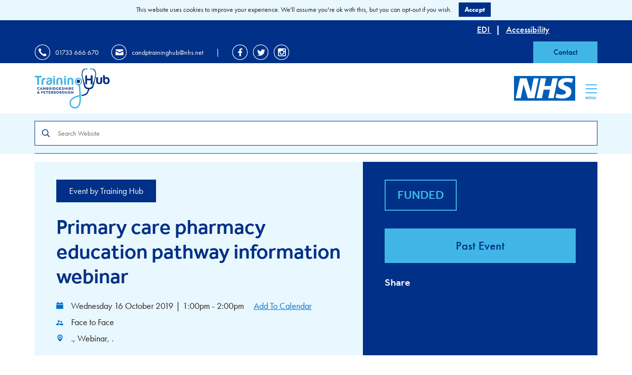

--- FILE ---
content_type: text/html; charset=UTF-8
request_url: https://cptraininghub.nhs.uk/event/primary-care-pharmacy-education-pathway-information-webinars2/
body_size: 11758
content:
<!doctype html>

<!--[if lt IE 7]>
<html lang="en-GB" class="no-js lt-ie9 lt-ie8 lt-ie7"><![endif]-->
<!--[if (IE 7)&!(IEMobile)]>
<html lang="en-GB" class="no-js lt-ie9 lt-ie8"><![endif]-->
<!--[if (IE 8)&!(IEMobile)]>
<html lang="en-GB" class="no-js lt-ie9"><![endif]-->
<!--[if gt IE 8]><!-->
<html lang="en-GB" class="no-js ocm-right"><!--<![endif]-->

	<head>
		<meta charset="utf-8">

		<meta http-equiv="X-UA-Compatible" content="IE=edge">

		<meta name="HandheldFriendly" content="True">
<meta name="MobileOptimized" content="320">
<meta name="viewport" content="width=device-width, initial-scale=1.0"/>
		<link rel="apple-touch-icon" sizes="180x180" href="https://cptraininghub.nhs.uk/wp-content/themes/traininghub/assets/favicons/apple-touch-icon.png">
<link rel="icon" type="image/png" sizes="32x32" href="https://cptraininghub.nhs.uk/wp-content/themes/traininghub/assets/favicons/favicon-32x32.png">
<link rel="icon" type="image/png" sizes="16x16" href="https://cptraininghub.nhs.uk/wp-content/themes/traininghub/assets/favicons/favicon-16x16.png">
<link rel="manifest" href="https://cptraininghub.nhs.uk/wp-content/themes/traininghub/assets/favicons/site.webmanifest">
<link rel="mask-icon" href="https://cptraininghub.nhs.uk/wp-content/themes/traininghub/assets/favicons/safari-pinned-tab.svg" color="#5bbad5">
<meta name="msapplication-TileColor" content="#2d89ef">
<meta name="theme-color" content="#ffffff">
		<link rel="pingback" href="https://cptraininghub.nhs.uk/xmlrpc.php">

		<link rel="stylesheet" href="https://use.typekit.net/zvv7tdi.css">

		<style>
	
</style>
		
	<!-- Global site tag (gtag.js) - Google Analytics -->
	<script async src="https://www.googletagmanager.com/gtag/js?id=UA-119543437-1"></script>
	<script>
		window.dataLayer = window.dataLayer || [];
		function gtag()

		{dataLayer.push(arguments);}
		gtag('js', new Date());

		gtag('config', 'UA-119543437-1');
	</script>


		<!-- Go to www.addthis.com/dashboard to customize your tools -->
<script type="text/javascript" src="//s7.addthis.com/js/300/addthis_widget.js#pubid=ra-5ba51638c3a65635"></script>
		<meta name='robots' content='index, follow, max-image-preview:large, max-snippet:-1, max-video-preview:-1' />
	<style>img:is([sizes="auto" i], [sizes^="auto," i]) { contain-intrinsic-size: 3000px 1500px }</style>
	
	<!-- This site is optimized with the Yoast SEO plugin v25.5 - https://yoast.com/wordpress/plugins/seo/ -->
	<title>Primary care pharmacy education pathway information webinar - Training Hub</title>
	<link rel="canonical" href="https://cptraininghub.nhs.uk/event/primary-care-pharmacy-education-pathway-information-webinars2/" />
	<meta property="og:locale" content="en_GB" />
	<meta property="og:type" content="article" />
	<meta property="og:title" content="Primary care pharmacy education pathway information webinar - Training Hub" />
	<meta property="og:description" content="Information webinars At the request of Health Education England, CPPE has reviewed its extended education pathway for pharmacists working in primary care to align with the NHS Long Term Plan and the primary care Network (PCN) Contract DES. The pathway has been renamed the Primary care pharmacy education pathway (PCPEP). This education pathway is compulsory... Read more &raquo;" />
	<meta property="og:url" content="https://cptraininghub.nhs.uk/event/primary-care-pharmacy-education-pathway-information-webinars2/" />
	<meta property="og:site_name" content="Training Hub" />
	<meta property="article:modified_time" content="2019-08-23T09:42:47+00:00" />
	<meta name="twitter:card" content="summary_large_image" />
	<meta name="twitter:label1" content="Estimated reading time" />
	<meta name="twitter:data1" content="1 minute" />
	<script type="application/ld+json" class="yoast-schema-graph">{"@context":"https://schema.org","@graph":[{"@type":"WebPage","@id":"https://cptraininghub.nhs.uk/event/primary-care-pharmacy-education-pathway-information-webinars2/","url":"https://cptraininghub.nhs.uk/event/primary-care-pharmacy-education-pathway-information-webinars2/","name":"Primary care pharmacy education pathway information webinar - Training Hub","isPartOf":{"@id":"https://cptraininghub.nhs.uk/#website"},"datePublished":"2019-08-16T10:56:55+00:00","dateModified":"2019-08-23T09:42:47+00:00","breadcrumb":{"@id":"https://cptraininghub.nhs.uk/event/primary-care-pharmacy-education-pathway-information-webinars2/#breadcrumb"},"inLanguage":"en-GB","potentialAction":[{"@type":"ReadAction","target":["https://cptraininghub.nhs.uk/event/primary-care-pharmacy-education-pathway-information-webinars2/"]}]},{"@type":"BreadcrumbList","@id":"https://cptraininghub.nhs.uk/event/primary-care-pharmacy-education-pathway-information-webinars2/#breadcrumb","itemListElement":[{"@type":"ListItem","position":1,"name":"Home","item":"https://cptraininghub.nhs.uk/"},{"@type":"ListItem","position":2,"name":"Events","item":"https://cptraininghub.nhs.uk/events/"},{"@type":"ListItem","position":3,"name":"Primary care pharmacy education pathway information webinar"}]},{"@type":"WebSite","@id":"https://cptraininghub.nhs.uk/#website","url":"https://cptraininghub.nhs.uk/","name":"Training Hub","description":"","potentialAction":[{"@type":"SearchAction","target":{"@type":"EntryPoint","urlTemplate":"https://cptraininghub.nhs.uk/?s={search_term_string}"},"query-input":{"@type":"PropertyValueSpecification","valueRequired":true,"valueName":"search_term_string"}}],"inLanguage":"en-GB"}]}</script>
	<!-- / Yoast SEO plugin. -->


<script type="text/javascript">
/* <![CDATA[ */
window._wpemojiSettings = {"baseUrl":"https:\/\/s.w.org\/images\/core\/emoji\/16.0.1\/72x72\/","ext":".png","svgUrl":"https:\/\/s.w.org\/images\/core\/emoji\/16.0.1\/svg\/","svgExt":".svg","source":{"concatemoji":"https:\/\/cptraininghub.nhs.uk\/wp-includes\/js\/wp-emoji-release.min.js?ver=6.8.2"}};
/*! This file is auto-generated */
!function(s,n){var o,i,e;function c(e){try{var t={supportTests:e,timestamp:(new Date).valueOf()};sessionStorage.setItem(o,JSON.stringify(t))}catch(e){}}function p(e,t,n){e.clearRect(0,0,e.canvas.width,e.canvas.height),e.fillText(t,0,0);var t=new Uint32Array(e.getImageData(0,0,e.canvas.width,e.canvas.height).data),a=(e.clearRect(0,0,e.canvas.width,e.canvas.height),e.fillText(n,0,0),new Uint32Array(e.getImageData(0,0,e.canvas.width,e.canvas.height).data));return t.every(function(e,t){return e===a[t]})}function u(e,t){e.clearRect(0,0,e.canvas.width,e.canvas.height),e.fillText(t,0,0);for(var n=e.getImageData(16,16,1,1),a=0;a<n.data.length;a++)if(0!==n.data[a])return!1;return!0}function f(e,t,n,a){switch(t){case"flag":return n(e,"\ud83c\udff3\ufe0f\u200d\u26a7\ufe0f","\ud83c\udff3\ufe0f\u200b\u26a7\ufe0f")?!1:!n(e,"\ud83c\udde8\ud83c\uddf6","\ud83c\udde8\u200b\ud83c\uddf6")&&!n(e,"\ud83c\udff4\udb40\udc67\udb40\udc62\udb40\udc65\udb40\udc6e\udb40\udc67\udb40\udc7f","\ud83c\udff4\u200b\udb40\udc67\u200b\udb40\udc62\u200b\udb40\udc65\u200b\udb40\udc6e\u200b\udb40\udc67\u200b\udb40\udc7f");case"emoji":return!a(e,"\ud83e\udedf")}return!1}function g(e,t,n,a){var r="undefined"!=typeof WorkerGlobalScope&&self instanceof WorkerGlobalScope?new OffscreenCanvas(300,150):s.createElement("canvas"),o=r.getContext("2d",{willReadFrequently:!0}),i=(o.textBaseline="top",o.font="600 32px Arial",{});return e.forEach(function(e){i[e]=t(o,e,n,a)}),i}function t(e){var t=s.createElement("script");t.src=e,t.defer=!0,s.head.appendChild(t)}"undefined"!=typeof Promise&&(o="wpEmojiSettingsSupports",i=["flag","emoji"],n.supports={everything:!0,everythingExceptFlag:!0},e=new Promise(function(e){s.addEventListener("DOMContentLoaded",e,{once:!0})}),new Promise(function(t){var n=function(){try{var e=JSON.parse(sessionStorage.getItem(o));if("object"==typeof e&&"number"==typeof e.timestamp&&(new Date).valueOf()<e.timestamp+604800&&"object"==typeof e.supportTests)return e.supportTests}catch(e){}return null}();if(!n){if("undefined"!=typeof Worker&&"undefined"!=typeof OffscreenCanvas&&"undefined"!=typeof URL&&URL.createObjectURL&&"undefined"!=typeof Blob)try{var e="postMessage("+g.toString()+"("+[JSON.stringify(i),f.toString(),p.toString(),u.toString()].join(",")+"));",a=new Blob([e],{type:"text/javascript"}),r=new Worker(URL.createObjectURL(a),{name:"wpTestEmojiSupports"});return void(r.onmessage=function(e){c(n=e.data),r.terminate(),t(n)})}catch(e){}c(n=g(i,f,p,u))}t(n)}).then(function(e){for(var t in e)n.supports[t]=e[t],n.supports.everything=n.supports.everything&&n.supports[t],"flag"!==t&&(n.supports.everythingExceptFlag=n.supports.everythingExceptFlag&&n.supports[t]);n.supports.everythingExceptFlag=n.supports.everythingExceptFlag&&!n.supports.flag,n.DOMReady=!1,n.readyCallback=function(){n.DOMReady=!0}}).then(function(){return e}).then(function(){var e;n.supports.everything||(n.readyCallback(),(e=n.source||{}).concatemoji?t(e.concatemoji):e.wpemoji&&e.twemoji&&(t(e.twemoji),t(e.wpemoji)))}))}((window,document),window._wpemojiSettings);
/* ]]> */
</script>
<style id='wp-emoji-styles-inline-css' type='text/css'>

	img.wp-smiley, img.emoji {
		display: inline !important;
		border: none !important;
		box-shadow: none !important;
		height: 1em !important;
		width: 1em !important;
		margin: 0 0.07em !important;
		vertical-align: -0.1em !important;
		background: none !important;
		padding: 0 !important;
	}
</style>
<link rel='stylesheet' id='wp-block-library-css' href='https://cptraininghub.nhs.uk/wp-includes/css/dist/block-library/style.min.css?ver=6.8.2' type='text/css' media='all' />
<style id='classic-theme-styles-inline-css' type='text/css'>
/*! This file is auto-generated */
.wp-block-button__link{color:#fff;background-color:#32373c;border-radius:9999px;box-shadow:none;text-decoration:none;padding:calc(.667em + 2px) calc(1.333em + 2px);font-size:1.125em}.wp-block-file__button{background:#32373c;color:#fff;text-decoration:none}
</style>
<style id='global-styles-inline-css' type='text/css'>
:root{--wp--preset--aspect-ratio--square: 1;--wp--preset--aspect-ratio--4-3: 4/3;--wp--preset--aspect-ratio--3-4: 3/4;--wp--preset--aspect-ratio--3-2: 3/2;--wp--preset--aspect-ratio--2-3: 2/3;--wp--preset--aspect-ratio--16-9: 16/9;--wp--preset--aspect-ratio--9-16: 9/16;--wp--preset--color--black: #000000;--wp--preset--color--cyan-bluish-gray: #abb8c3;--wp--preset--color--white: #ffffff;--wp--preset--color--pale-pink: #f78da7;--wp--preset--color--vivid-red: #cf2e2e;--wp--preset--color--luminous-vivid-orange: #ff6900;--wp--preset--color--luminous-vivid-amber: #fcb900;--wp--preset--color--light-green-cyan: #7bdcb5;--wp--preset--color--vivid-green-cyan: #00d084;--wp--preset--color--pale-cyan-blue: #8ed1fc;--wp--preset--color--vivid-cyan-blue: #0693e3;--wp--preset--color--vivid-purple: #9b51e0;--wp--preset--gradient--vivid-cyan-blue-to-vivid-purple: linear-gradient(135deg,rgba(6,147,227,1) 0%,rgb(155,81,224) 100%);--wp--preset--gradient--light-green-cyan-to-vivid-green-cyan: linear-gradient(135deg,rgb(122,220,180) 0%,rgb(0,208,130) 100%);--wp--preset--gradient--luminous-vivid-amber-to-luminous-vivid-orange: linear-gradient(135deg,rgba(252,185,0,1) 0%,rgba(255,105,0,1) 100%);--wp--preset--gradient--luminous-vivid-orange-to-vivid-red: linear-gradient(135deg,rgba(255,105,0,1) 0%,rgb(207,46,46) 100%);--wp--preset--gradient--very-light-gray-to-cyan-bluish-gray: linear-gradient(135deg,rgb(238,238,238) 0%,rgb(169,184,195) 100%);--wp--preset--gradient--cool-to-warm-spectrum: linear-gradient(135deg,rgb(74,234,220) 0%,rgb(151,120,209) 20%,rgb(207,42,186) 40%,rgb(238,44,130) 60%,rgb(251,105,98) 80%,rgb(254,248,76) 100%);--wp--preset--gradient--blush-light-purple: linear-gradient(135deg,rgb(255,206,236) 0%,rgb(152,150,240) 100%);--wp--preset--gradient--blush-bordeaux: linear-gradient(135deg,rgb(254,205,165) 0%,rgb(254,45,45) 50%,rgb(107,0,62) 100%);--wp--preset--gradient--luminous-dusk: linear-gradient(135deg,rgb(255,203,112) 0%,rgb(199,81,192) 50%,rgb(65,88,208) 100%);--wp--preset--gradient--pale-ocean: linear-gradient(135deg,rgb(255,245,203) 0%,rgb(182,227,212) 50%,rgb(51,167,181) 100%);--wp--preset--gradient--electric-grass: linear-gradient(135deg,rgb(202,248,128) 0%,rgb(113,206,126) 100%);--wp--preset--gradient--midnight: linear-gradient(135deg,rgb(2,3,129) 0%,rgb(40,116,252) 100%);--wp--preset--font-size--small: 13px;--wp--preset--font-size--medium: 20px;--wp--preset--font-size--large: 36px;--wp--preset--font-size--x-large: 42px;--wp--preset--spacing--20: 0.44rem;--wp--preset--spacing--30: 0.67rem;--wp--preset--spacing--40: 1rem;--wp--preset--spacing--50: 1.5rem;--wp--preset--spacing--60: 2.25rem;--wp--preset--spacing--70: 3.38rem;--wp--preset--spacing--80: 5.06rem;--wp--preset--shadow--natural: 6px 6px 9px rgba(0, 0, 0, 0.2);--wp--preset--shadow--deep: 12px 12px 50px rgba(0, 0, 0, 0.4);--wp--preset--shadow--sharp: 6px 6px 0px rgba(0, 0, 0, 0.2);--wp--preset--shadow--outlined: 6px 6px 0px -3px rgba(255, 255, 255, 1), 6px 6px rgba(0, 0, 0, 1);--wp--preset--shadow--crisp: 6px 6px 0px rgba(0, 0, 0, 1);}:where(.is-layout-flex){gap: 0.5em;}:where(.is-layout-grid){gap: 0.5em;}body .is-layout-flex{display: flex;}.is-layout-flex{flex-wrap: wrap;align-items: center;}.is-layout-flex > :is(*, div){margin: 0;}body .is-layout-grid{display: grid;}.is-layout-grid > :is(*, div){margin: 0;}:where(.wp-block-columns.is-layout-flex){gap: 2em;}:where(.wp-block-columns.is-layout-grid){gap: 2em;}:where(.wp-block-post-template.is-layout-flex){gap: 1.25em;}:where(.wp-block-post-template.is-layout-grid){gap: 1.25em;}.has-black-color{color: var(--wp--preset--color--black) !important;}.has-cyan-bluish-gray-color{color: var(--wp--preset--color--cyan-bluish-gray) !important;}.has-white-color{color: var(--wp--preset--color--white) !important;}.has-pale-pink-color{color: var(--wp--preset--color--pale-pink) !important;}.has-vivid-red-color{color: var(--wp--preset--color--vivid-red) !important;}.has-luminous-vivid-orange-color{color: var(--wp--preset--color--luminous-vivid-orange) !important;}.has-luminous-vivid-amber-color{color: var(--wp--preset--color--luminous-vivid-amber) !important;}.has-light-green-cyan-color{color: var(--wp--preset--color--light-green-cyan) !important;}.has-vivid-green-cyan-color{color: var(--wp--preset--color--vivid-green-cyan) !important;}.has-pale-cyan-blue-color{color: var(--wp--preset--color--pale-cyan-blue) !important;}.has-vivid-cyan-blue-color{color: var(--wp--preset--color--vivid-cyan-blue) !important;}.has-vivid-purple-color{color: var(--wp--preset--color--vivid-purple) !important;}.has-black-background-color{background-color: var(--wp--preset--color--black) !important;}.has-cyan-bluish-gray-background-color{background-color: var(--wp--preset--color--cyan-bluish-gray) !important;}.has-white-background-color{background-color: var(--wp--preset--color--white) !important;}.has-pale-pink-background-color{background-color: var(--wp--preset--color--pale-pink) !important;}.has-vivid-red-background-color{background-color: var(--wp--preset--color--vivid-red) !important;}.has-luminous-vivid-orange-background-color{background-color: var(--wp--preset--color--luminous-vivid-orange) !important;}.has-luminous-vivid-amber-background-color{background-color: var(--wp--preset--color--luminous-vivid-amber) !important;}.has-light-green-cyan-background-color{background-color: var(--wp--preset--color--light-green-cyan) !important;}.has-vivid-green-cyan-background-color{background-color: var(--wp--preset--color--vivid-green-cyan) !important;}.has-pale-cyan-blue-background-color{background-color: var(--wp--preset--color--pale-cyan-blue) !important;}.has-vivid-cyan-blue-background-color{background-color: var(--wp--preset--color--vivid-cyan-blue) !important;}.has-vivid-purple-background-color{background-color: var(--wp--preset--color--vivid-purple) !important;}.has-black-border-color{border-color: var(--wp--preset--color--black) !important;}.has-cyan-bluish-gray-border-color{border-color: var(--wp--preset--color--cyan-bluish-gray) !important;}.has-white-border-color{border-color: var(--wp--preset--color--white) !important;}.has-pale-pink-border-color{border-color: var(--wp--preset--color--pale-pink) !important;}.has-vivid-red-border-color{border-color: var(--wp--preset--color--vivid-red) !important;}.has-luminous-vivid-orange-border-color{border-color: var(--wp--preset--color--luminous-vivid-orange) !important;}.has-luminous-vivid-amber-border-color{border-color: var(--wp--preset--color--luminous-vivid-amber) !important;}.has-light-green-cyan-border-color{border-color: var(--wp--preset--color--light-green-cyan) !important;}.has-vivid-green-cyan-border-color{border-color: var(--wp--preset--color--vivid-green-cyan) !important;}.has-pale-cyan-blue-border-color{border-color: var(--wp--preset--color--pale-cyan-blue) !important;}.has-vivid-cyan-blue-border-color{border-color: var(--wp--preset--color--vivid-cyan-blue) !important;}.has-vivid-purple-border-color{border-color: var(--wp--preset--color--vivid-purple) !important;}.has-vivid-cyan-blue-to-vivid-purple-gradient-background{background: var(--wp--preset--gradient--vivid-cyan-blue-to-vivid-purple) !important;}.has-light-green-cyan-to-vivid-green-cyan-gradient-background{background: var(--wp--preset--gradient--light-green-cyan-to-vivid-green-cyan) !important;}.has-luminous-vivid-amber-to-luminous-vivid-orange-gradient-background{background: var(--wp--preset--gradient--luminous-vivid-amber-to-luminous-vivid-orange) !important;}.has-luminous-vivid-orange-to-vivid-red-gradient-background{background: var(--wp--preset--gradient--luminous-vivid-orange-to-vivid-red) !important;}.has-very-light-gray-to-cyan-bluish-gray-gradient-background{background: var(--wp--preset--gradient--very-light-gray-to-cyan-bluish-gray) !important;}.has-cool-to-warm-spectrum-gradient-background{background: var(--wp--preset--gradient--cool-to-warm-spectrum) !important;}.has-blush-light-purple-gradient-background{background: var(--wp--preset--gradient--blush-light-purple) !important;}.has-blush-bordeaux-gradient-background{background: var(--wp--preset--gradient--blush-bordeaux) !important;}.has-luminous-dusk-gradient-background{background: var(--wp--preset--gradient--luminous-dusk) !important;}.has-pale-ocean-gradient-background{background: var(--wp--preset--gradient--pale-ocean) !important;}.has-electric-grass-gradient-background{background: var(--wp--preset--gradient--electric-grass) !important;}.has-midnight-gradient-background{background: var(--wp--preset--gradient--midnight) !important;}.has-small-font-size{font-size: var(--wp--preset--font-size--small) !important;}.has-medium-font-size{font-size: var(--wp--preset--font-size--medium) !important;}.has-large-font-size{font-size: var(--wp--preset--font-size--large) !important;}.has-x-large-font-size{font-size: var(--wp--preset--font-size--x-large) !important;}
:where(.wp-block-post-template.is-layout-flex){gap: 1.25em;}:where(.wp-block-post-template.is-layout-grid){gap: 1.25em;}
:where(.wp-block-columns.is-layout-flex){gap: 2em;}:where(.wp-block-columns.is-layout-grid){gap: 2em;}
:root :where(.wp-block-pullquote){font-size: 1.5em;line-height: 1.6;}
</style>
<link rel='stylesheet' id='bootstrap-css' href='https://maxcdn.bootstrapcdn.com/bootstrap/3.3.2/css/bootstrap.min.css?ver=3.3.2' type='text/css' media='all' />
<link rel='stylesheet' id='select2-css' href='https://cptraininghub.nhs.uk/wp-content/themes/traininghub/bin/libs/select2/css/select2.min.css?ver=4.0.3' type='text/css' media='all' />
<link rel='stylesheet' id='slick-css' href='https://cptraininghub.nhs.uk/wp-content/themes/traininghub/bin/libs/slick/css/slick.css?ver=1.8.1' type='text/css' media='all' />
<link rel='stylesheet' id='slick-theme-css' href='https://cptraininghub.nhs.uk/wp-content/themes/traininghub/bin/libs/slick/css/slick-theme.css?ver=1.8.1' type='text/css' media='all' />
<link rel='stylesheet' id='font-awesome-css' href='//maxcdn.bootstrapcdn.com/font-awesome/4.6.1/css/font-awesome.min.css?ver=4.6.1' type='text/css' media='all' />
<link rel='stylesheet' id='owl-css' href='https://cptraininghub.nhs.uk/wp-content/themes/traininghub/bin/libs/owl/assets/owl.carousel.css?ver=2.0.0' type='text/css' media='all' />
<link rel='stylesheet' id='owl-theme-css' href='https://cptraininghub.nhs.uk/wp-content/themes/traininghub/bin/libs/owl/assets/owl.theme.default.min.css?ver=2.0.0' type='text/css' media='all' />
<link rel='stylesheet' id='ouical-css-css' href='https://cptraininghub.nhs.uk/wp-content/themes/traininghub/bin/libs/ouical/css/main.css?ver=6.8.2' type='text/css' media='all' />
<link rel='stylesheet' id='crate-css' href='https://cptraininghub.nhs.uk/wp-content/themes/traininghub/bin/css/style.min.css?ver=1719405016' type='text/css' media='all' />
<script type="text/javascript" src="https://cptraininghub.nhs.uk/wp-includes/js/jquery/jquery.min.js?ver=3.7.1" id="jquery-core-js"></script>
<script type="text/javascript" src="https://cptraininghub.nhs.uk/wp-includes/js/jquery/jquery-migrate.min.js?ver=3.4.1" id="jquery-migrate-js"></script>
<link rel="https://api.w.org/" href="https://cptraininghub.nhs.uk/wp-json/" /><link rel='shortlink' href='https://cptraininghub.nhs.uk/?p=4057' />
<link rel="alternate" title="oEmbed (JSON)" type="application/json+oembed" href="https://cptraininghub.nhs.uk/wp-json/oembed/1.0/embed?url=https%3A%2F%2Fcptraininghub.nhs.uk%2Fevent%2Fprimary-care-pharmacy-education-pathway-information-webinars2%2F" />
<link rel="alternate" title="oEmbed (XML)" type="text/xml+oembed" href="https://cptraininghub.nhs.uk/wp-json/oembed/1.0/embed?url=https%3A%2F%2Fcptraininghub.nhs.uk%2Fevent%2Fprimary-care-pharmacy-education-pathway-information-webinars2%2F&#038;format=xml" />
	</head>

	<body class="wp-singular event-template-default single single-event postid-4057 wp-theme-traininghub vibeagency">

		
		
		<div id="off-canvas-menu">

	<div class="container">

		<div class="row">

			<div class="menu-col col">

				<div class="ocm-main">

					<ul id="menu-mobile-menu" class="nav clearfix collapsed"><li id="menu-item-49" class="menu-item menu-item-type-custom menu-item-object-custom menu-item-has-children menu-item-49"><a href="https://cptraininghub.nhs.uk/events/">Training &#038; Events</a>
<ul class="sub-menu">
	<li id="menu-item-28788" class="menu-item menu-item-type-custom menu-item-object-custom menu-item-28788"><a href="https://cptraininghub.nhs.uk/events/">View Listings</a></li>
	<li id="menu-item-28789" class="menu-item menu-item-type-custom menu-item-object-custom menu-item-28789"><a href="https://cptraininghub.nhs.uk/events/?view=calendar">View Calendar</a></li>
	<li id="menu-item-28814" class="menu-item menu-item-type-custom menu-item-object-custom menu-item-28814"><a href="https://cptraininghub.nhs.uk/events/?keyword=new-to-practice">New to Practice</a></li>
	<li id="menu-item-69626" class="menu-item menu-item-type-post_type menu-item-object-page menu-item-69626"><a href="https://cptraininghub.nhs.uk/protected-learning-time-plt/">Protected Learning Time (PLT)</a></li>
</ul>
</li>
<li id="menu-item-17484" class="menu-item menu-item-type-custom menu-item-object-custom menu-item-has-children menu-item-17484"><a href="#">Roles</a>
<ul class="sub-menu">
	<li id="menu-item-20256" class="menu-item menu-item-type-post_type menu-item-object-page menu-item-20256"><a href="https://cptraininghub.nhs.uk/admin-clerical/">Admin &#038; Clerical</a></li>
	<li id="menu-item-17486" class="menu-item menu-item-type-post_type menu-item-object-page menu-item-17486"><a href="https://cptraininghub.nhs.uk/allied-health-professionals/">AHPs</a></li>
	<li id="menu-item-18741" class="menu-item menu-item-type-post_type menu-item-object-page menu-item-18741"><a href="https://cptraininghub.nhs.uk/gp-hub/">GPs</a></li>
	<li id="menu-item-17485" class="menu-item menu-item-type-post_type menu-item-object-page menu-item-17485"><a href="https://cptraininghub.nhs.uk/nursing-hub-2/">Nurses &#038; HCAs</a></li>
	<li id="menu-item-50764" class="menu-item menu-item-type-post_type menu-item-object-page menu-item-50764"><a href="https://cptraininghub.nhs.uk/personalised-care/">Personalised Care Roles</a></li>
	<li id="menu-item-22735" class="menu-item menu-item-type-post_type menu-item-object-page menu-item-22735"><a href="https://cptraininghub.nhs.uk/pharmacy-professionals/">Pharmacy Professionals</a></li>
	<li id="menu-item-54595" class="menu-item menu-item-type-post_type menu-item-object-page menu-item-54595"><a href="https://cptraininghub.nhs.uk/physician-associate/">Physician Associate</a></li>
	<li id="menu-item-74627" class="menu-item menu-item-type-post_type menu-item-object-page menu-item-74627"><a href="https://cptraininghub.nhs.uk/practice-manager-2/">Practice Manager</a></li>
</ul>
</li>
<li id="menu-item-74625" class="menu-item menu-item-type-custom menu-item-object-custom menu-item-has-children menu-item-74625"><a href="#">Development &#038; Opportunities</a>
<ul class="sub-menu">
	<li id="menu-item-74681" class="menu-item menu-item-type-post_type menu-item-object-page menu-item-74681"><a href="https://cptraininghub.nhs.uk/advanced-practitioners/">Advanced Practice</a></li>
	<li id="menu-item-74636" class="menu-item menu-item-type-post_type menu-item-object-page menu-item-74636"><a href="https://cptraininghub.nhs.uk/apprenticeships-in-primary-care/">Apprenticeships</a></li>
	<li id="menu-item-74632" class="menu-item menu-item-type-post_type menu-item-object-page menu-item-74632"><a href="https://cptraininghub.nhs.uk/coaching-and-mentoring/">Coaching &#038; Mentoring</a></li>
	<li id="menu-item-74634" class="menu-item menu-item-type-post_type menu-item-object-page menu-item-74634"><a href="https://cptraininghub.nhs.uk/dcsrh-training-scheme/">DFSRH Training</a></li>
	<li id="menu-item-75681" class="menu-item menu-item-type-post_type menu-item-object-page menu-item-75681"><a href="https://cptraininghub.nhs.uk/fellowships/">Fellowships &#038; Preceptorships</a></li>
	<li id="menu-item-74783" class="menu-item menu-item-type-post_type menu-item-object-page menu-item-74783"><a href="https://cptraininghub.nhs.uk/functional-skills/">Functional Skills</a></li>
	<li id="menu-item-75457" class="menu-item menu-item-type-post_type menu-item-object-page menu-item-75457"><a href="https://cptraininghub.nhs.uk/leadership/">Leadership</a></li>
	<li id="menu-item-74633" class="menu-item menu-item-type-post_type menu-item-object-page menu-item-74633"><a href="https://cptraininghub.nhs.uk/coaching-mentoring-training/">Mentors &#038; Preceptors</a></li>
	<li id="menu-item-77205" class="menu-item menu-item-type-post_type menu-item-object-page menu-item-77205"><a href="https://cptraininghub.nhs.uk/funding-for-education-and-training-for-nurses-and-allied-health-professionals/">Nurse &#038; AHP CPD Funding</a></li>
	<li id="menu-item-74635" class="menu-item menu-item-type-post_type menu-item-object-page menu-item-74635"><a href="https://cptraininghub.nhs.uk/gp-hub/gp-trainers-educators/pcn-education-and-workforce-development-lead/">PCN Development</a></li>
	<li id="menu-item-19570" class="menu-item menu-item-type-post_type menu-item-object-page menu-item-19570"><a href="https://cptraininghub.nhs.uk/practice-management/">Practice Engagement</a></li>
	<li id="menu-item-74668" class="menu-item menu-item-type-post_type menu-item-object-page menu-item-74668"><a href="https://cptraininghub.nhs.uk/case-studies/">Case Studies</a></li>
</ul>
</li>
<li id="menu-item-74628" class="menu-item menu-item-type-post_type menu-item-object-page menu-item-has-children menu-item-74628"><a href="https://cptraininghub.nhs.uk/gp-hub/gp-trainers-educators/">Educators &#038; Learning Orgs</a>
<ul class="sub-menu">
	<li id="menu-item-91335" class="menu-item menu-item-type-post_type menu-item-object-page menu-item-91335"><a href="https://cptraininghub.nhs.uk/gp-hub/becoming-a-gp-trainer-or-learning-organisation/">Becoming an Educator or Learning Organisation</a></li>
	<li id="menu-item-91334" class="menu-item menu-item-type-post_type menu-item-object-page menu-item-91334"><a href="https://cptraininghub.nhs.uk/supporting-future-educators/">Supporting Future Educators</a></li>
	<li id="menu-item-91336" class="menu-item menu-item-type-post_type menu-item-object-page menu-item-91336"><a href="https://cptraininghub.nhs.uk/gp-hub/supporting-existing-educators/">Supporting &#038; Resources for Existing Educators</a></li>
	<li id="menu-item-91337" class="menu-item menu-item-type-post_type menu-item-object-page menu-item-91337"><a href="https://cptraininghub.nhs.uk/gp-hub/reapproval-of-educators-and-learning-organisations/">Reapproval of Educators &#038; Learning Organisations</a></li>
</ul>
</li>
<li id="menu-item-252" class="menu-item menu-item-type-custom menu-item-object-custom menu-item-has-children menu-item-252"><a href="#">Resources</a>
<ul class="sub-menu">
	<li id="menu-item-27203" class="menu-item menu-item-type-custom menu-item-object-custom menu-item-27203"><a href="https://cptraininghub.nhs.uk/resource-library/">Browse/Search All Resources</a></li>
	<li id="menu-item-67985" class="menu-item menu-item-type-custom menu-item-object-custom menu-item-67985"><a href="https://cptraininghub.nhs.uk/resource-library/?resource_type=e-learning">E-Learning</a></li>
	<li id="menu-item-29210" class="menu-item menu-item-type-custom menu-item-object-custom menu-item-29210"><a href="https://cptraininghub.nhs.uk/locums/">Locums</a></li>
	<li id="menu-item-28793" class="menu-item menu-item-type-custom menu-item-object-custom menu-item-28793"><a href="https://cptraininghub.nhs.uk/new-to-practice/">New to Practice</a></li>
	<li id="menu-item-28319" class="menu-item menu-item-type-post_type menu-item-object-page menu-item-28319"><a href="https://cptraininghub.nhs.uk/safeguarding/">Safeguarding</a></li>
	<li id="menu-item-74640" class="menu-item menu-item-type-custom menu-item-object-custom menu-item-74640"><a href="https://cptraininghub.nhs.uk/support-to-settle/">Support to Settle (new to area)</a></li>
	<li id="menu-item-28162" class="menu-item menu-item-type-custom menu-item-object-custom menu-item-28162"><a href="https://cptraininghub.nhs.uk/resource-library/?category=wellbeing">Wellbeing &#038; Resilience</a></li>
	<li id="menu-item-74638" class="menu-item menu-item-type-post_type menu-item-object-page menu-item-74638"><a href="https://cptraininghub.nhs.uk/cp-flexible-locum-staff-bank-lantum/">C&#038;P Flexible Locum Staff Bank</a></li>
</ul>
</li>
<li id="menu-item-153" class="menu-item menu-item-type-post_type menu-item-object-page current_page_parent menu-item-153"><a href="https://cptraininghub.nhs.uk/news/">News</a></li>
<li id="menu-item-65" class="menu-item menu-item-type-post_type menu-item-object-page menu-item-has-children menu-item-65"><a href="https://cptraininghub.nhs.uk/about/">About</a>
<ul class="sub-menu">
	<li id="menu-item-54699" class="menu-item menu-item-type-post_type menu-item-object-page menu-item-54699"><a href="https://cptraininghub.nhs.uk/about/">About us</a></li>
	<li id="menu-item-38619" class="menu-item menu-item-type-custom menu-item-object-custom menu-item-38619"><a href="https://cptraininghub.nhs.uk/news/">Latest News</a></li>
	<li id="menu-item-38620" class="menu-item menu-item-type-custom menu-item-object-custom menu-item-38620"><a href="https://cptraininghub.nhs.uk/newsletters/">Newsletters</a></li>
	<li id="menu-item-54701" class="menu-item menu-item-type-post_type menu-item-object-page menu-item-54701"><a href="https://cptraininghub.nhs.uk/working-with-us/">Working with us</a></li>
</ul>
</li>
</ul>
					<div class="ocm-close-wrapper responsive">
						<a title="Close" href="#" class="ocm-close close"></a>
					</div>

				</div>

				
					<div class="ocm-login">

						<a class="button login" href="https://cptraininghub.nhs.uk/login">
							Login						</a>

						<a class="button hollow" href="https://cptraininghub.nhs.uk/register">
							Create Account						</a>

					</div>

				
			</div>

		</div>

	</div>

</div>
		<div id="external-event-popup">

	<div class="crate-popup-overlay"></div>

	<div class="exit-popup">

		<a href="#" class="close-popup">&times;</a>

		<div class="popup-inner">

			<div class="heading">External Event</div>

			<div class="copy">
				<p class="c-mrkdwn__pre" data-stringify-type="pre">You are about to leave the Cambridgeshire &amp; Peterborough Training Hub Website. Any of the content or links available through the next pages are not moderated under our control.</p>
			</div>

			
				<div class="actions">
					<a href="https://cppe.zoom.us/webinar/register/400ef6fccdb40e397c24e00bf0acd2b8" target="_blank"
					   class="button continue-booking">Proceed to Website</a>
					<a href="#" class="cancel-booking">Stay Onsite</a>
				</div>

			
		</div>

	</div>

</div>
		<div id="site-wrapper">

			<div id="promo-banner">

	<div class="container">

		<div class="row">

			<div class="col-12 col-md-10 col-md-offset-1">

				<p style="text-align: right;"><strong><a href="https://cptraininghub.nhs.uk/edi/">EDI </a>  |   <a href="https://cptraininghub.nhs.uk/accessibility-help/" rel="noopener">Accessibility</a></strong></p>

			</div>

		</div>

	</div>

</div>
			<header id="header" role="banner">

				<div id="top-bar">

	<div class="container">

		<div class="top-bar-inner">

			<div class="bar-left">

									<a class="phone" href="tel:01733 666 670">
						<svg xmlns="http://www.w3.org/2000/svg" height="32" width="32">
	<circle cx="16" cy="16" r="15"
			stroke="white"
			stroke-width="1.2"
			fill="none"
	/>
</svg>						<span class="text">01733 666 670</span>
					</a>
				
									<a class="email" href="mailto:candptraininghub@nhs.net">
						<svg xmlns="http://www.w3.org/2000/svg" height="32" width="32">
	<circle cx="16" cy="16" r="15"
			stroke="white"
			stroke-width="1.2"
			fill="none"
	/>
</svg>						<span class="text">candptraininghub@nhs.net</span>
					</a>
				
				<span class="pipe">|</span>

									<a class="facebook" target="__blank" href="https://facebook.com/cptrainininghub">
						<svg xmlns="http://www.w3.org/2000/svg" height="32" width="32">
	<circle cx="16" cy="16" r="15"
			stroke="white"
			stroke-width="1.2"
			fill="none"
	/>
</svg>					</a>
				
				                    <a class="twitter" target="__blank" href="https://twitter.com/cptraininghub">
						<svg xmlns="http://www.w3.org/2000/svg" height="32" width="32">
	<circle cx="16" cy="16" r="15"
			stroke="white"
			stroke-width="1.2"
			fill="none"
	/>
</svg>                    </a>
				
				                    <a class="instagram" target="__blank" href="https://www.instagram.com/cptraininghub/">
						<svg xmlns="http://www.w3.org/2000/svg" height="32" width="32">
	<circle cx="16" cy="16" r="15"
			stroke="white"
			stroke-width="1.2"
			fill="none"
	/>
</svg>                    </a>
				
			</div>

			<div class="bar-right">

				<a class="top-bar-link" href="https://cptraininghub.nhs.uk/contact">
					Contact				</a>

				
					<a class="top-bar-link hide-responsive" href="https://cptraininghub.nhs.uk/register">
						Create Account					</a>

					<a class="top-bar-link hide-responsive" href="https://cptraininghub.nhs.uk/login">
						Login					</a>

				
			</div>

		</div>

	</div>

</div>
				<div id="inner-header" class="container">

					<div class="top-header">

						<a href="https://cptraininghub.nhs.uk" id="logo" rel="nofollow">
	<img src="https://cptraininghub.nhs.uk/wp-content/themes/traininghub/assets/images/logo.svg" alt="Logo" />
</a>
						<div class="right">

							<div id="header-utils">

	<div class="search">

	<div id="header-search" class="search-toggle-container">

		<form role="search" method="get" class="search-form" action="https://cptraininghub.nhs.uk/">

			<input type="image" src="https://cptraininghub.nhs.uk/wp-content/themes/traininghub/assets/icons/search-blue.svg" alt="Search" />

			<label for="header-search-input" class="sr-only">
				Search the site			</label>

			<input id="header-search-input" placeholder="Search for events, resources and information" required class="search-box" type="text" value="" name="s" />

		</form>

	</div>

</div>
	<a id="nhs-logo" href="https://www.nhs.uk/" target="_blank">
		<img src="https://cptraininghub.nhs.uk/wp-content/themes/traininghub/assets/images/nhs-logo.svg" alt="NHS logo"/>
	</a>

	<div id="ocm-toggle-icon">
	<a id="toggle-menu" class="navbar-toggle" href="#" aria-label="Open menu">
		<div>
			<span class="top"></span>
			<span class="middle"></span>
			<span class="bottom"></span>
		</div>
	</a>
	<p>MENU</p>
</div>
</div>
							<div class="clearfix"></div>

						</div>

					</div>

					<ul id="menu-main-nav" class="nav clearfix collapsed"><li id="menu-item-200" class="menu-item menu-item-type-custom menu-item-object-custom menu-item-has-children menu-item-200"><a href="https://cptraininghub.nhs.uk/events">Training &#038; Events</a>
<ul class="sub-menu out">
	<li id="menu-item-28785" class="menu-item menu-item-type-custom menu-item-object-custom menu-item-28785"><a href="https://cptraininghub.nhs.uk/events/">View Listings</a></li>
	<li id="menu-item-28784" class="menu-item menu-item-type-custom menu-item-object-custom menu-item-28784"><a href="https://cptraininghub.nhs.uk/events/?view=calendar">View Calendar</a></li>
	<li id="menu-item-28815" class="menu-item menu-item-type-custom menu-item-object-custom menu-item-28815"><a href="https://cptraininghub.nhs.uk/events/?keyword=new-to-practice">New to Practice</a></li>
	<li id="menu-item-69627" class="menu-item menu-item-type-post_type menu-item-object-page menu-item-69627"><a href="https://cptraininghub.nhs.uk/protected-learning-time-plt/">Protected Learning Time (PLT)</a></li>
</ul>
</li>
<li id="menu-item-17407" class="menu-item menu-item-type-custom menu-item-object-custom menu-item-has-children menu-item-17407"><a href="#">Roles</a>
<ul class="sub-menu out">
	<li id="menu-item-20257" class="menu-item menu-item-type-post_type menu-item-object-page menu-item-20257"><a href="https://cptraininghub.nhs.uk/admin-clerical/">Admin &#038; Clerical</a></li>
	<li id="menu-item-17408" class="menu-item menu-item-type-post_type menu-item-object-page menu-item-17408"><a href="https://cptraininghub.nhs.uk/allied-health-professionals/">Allied Health Professionals</a></li>
	<li id="menu-item-8127" class="menu-item menu-item-type-custom menu-item-object-custom menu-item-8127"><a href="https://cptraininghub.nhs.uk/gp-hub">General Practitioner (GP)</a></li>
	<li id="menu-item-17422" class="menu-item menu-item-type-post_type menu-item-object-page menu-item-17422"><a href="https://cptraininghub.nhs.uk/nursing-hub-2/">Nurse or HCA</a></li>
	<li id="menu-item-50765" class="menu-item menu-item-type-post_type menu-item-object-page menu-item-50765"><a href="https://cptraininghub.nhs.uk/personalised-care/">Personalised Care Roles</a></li>
	<li id="menu-item-22734" class="menu-item menu-item-type-post_type menu-item-object-page menu-item-22734"><a href="https://cptraininghub.nhs.uk/pharmacy-professionals/">Pharmacy Professionals</a></li>
	<li id="menu-item-54594" class="menu-item menu-item-type-post_type menu-item-object-page menu-item-54594"><a href="https://cptraininghub.nhs.uk/physician-associate/">Physician Associate</a></li>
	<li id="menu-item-74617" class="menu-item menu-item-type-post_type menu-item-object-page menu-item-74617"><a href="https://cptraininghub.nhs.uk/practice-manager-2/">Practice Manager</a></li>
</ul>
</li>
<li id="menu-item-74602" class="menu-item menu-item-type-custom menu-item-object-custom menu-item-has-children menu-item-74602"><a href="#">Development &#038; Opportunities</a>
<ul class="sub-menu out">
	<li id="menu-item-74680" class="menu-item menu-item-type-post_type menu-item-object-page menu-item-74680"><a href="https://cptraininghub.nhs.uk/advanced-practitioners/">Advanced Practice</a></li>
	<li id="menu-item-74607" class="menu-item menu-item-type-post_type menu-item-object-page menu-item-74607"><a href="https://cptraininghub.nhs.uk/apprenticeships-in-primary-care/">Apprenticeships</a></li>
	<li id="menu-item-74609" class="menu-item menu-item-type-post_type menu-item-object-page menu-item-74609"><a href="https://cptraininghub.nhs.uk/coaching-and-mentoring/">Coaching &#038; Mentoring</a></li>
	<li id="menu-item-74610" class="menu-item menu-item-type-post_type menu-item-object-page menu-item-74610"><a href="https://cptraininghub.nhs.uk/dcsrh-training-scheme/">DFSRH Training</a></li>
	<li id="menu-item-75680" class="menu-item menu-item-type-post_type menu-item-object-page menu-item-75680"><a href="https://cptraininghub.nhs.uk/fellowships/">Fellowships &#038; Preceptorships</a></li>
	<li id="menu-item-74782" class="menu-item menu-item-type-post_type menu-item-object-page menu-item-74782"><a href="https://cptraininghub.nhs.uk/functional-skills/">Functional Skills</a></li>
	<li id="menu-item-75458" class="menu-item menu-item-type-post_type menu-item-object-page menu-item-75458"><a href="https://cptraininghub.nhs.uk/leadership/">Leadership</a></li>
	<li id="menu-item-74616" class="menu-item menu-item-type-post_type menu-item-object-page menu-item-74616"><a href="https://cptraininghub.nhs.uk/coaching-mentoring-training/">Mentors &#038; Preceptors</a></li>
	<li id="menu-item-77204" class="menu-item menu-item-type-post_type menu-item-object-page menu-item-77204"><a href="https://cptraininghub.nhs.uk/funding-for-education-and-training-for-nurses-and-allied-health-professionals/">Nurse &#038; AHP CPD Funding</a></li>
	<li id="menu-item-74613" class="menu-item menu-item-type-post_type menu-item-object-page menu-item-74613"><a href="https://cptraininghub.nhs.uk/gp-hub/gp-trainers-educators/pcn-education-and-workforce-development-lead/">PCN Development</a></li>
	<li id="menu-item-19569" class="menu-item menu-item-type-post_type menu-item-object-page menu-item-19569"><a href="https://cptraininghub.nhs.uk/practice-management/">Practice Engagement</a></li>
	<li id="menu-item-74669" class="menu-item menu-item-type-post_type menu-item-object-page menu-item-74669"><a href="https://cptraininghub.nhs.uk/case-studies/">Case Studies</a></li>
</ul>
</li>
<li id="menu-item-74606" class="menu-item menu-item-type-post_type menu-item-object-page menu-item-has-children menu-item-74606"><a href="https://cptraininghub.nhs.uk/gp-hub/gp-trainers-educators/">Educators &#038; Learning Orgs</a>
<ul class="sub-menu out">
	<li id="menu-item-91315" class="menu-item menu-item-type-post_type menu-item-object-page menu-item-91315"><a href="https://cptraininghub.nhs.uk/gp-hub/becoming-a-gp-trainer-or-learning-organisation/">Becoming an Educator or Learning Organisation</a></li>
	<li id="menu-item-91314" class="menu-item menu-item-type-post_type menu-item-object-page menu-item-91314"><a href="https://cptraininghub.nhs.uk/supporting-future-educators/">Supporting Future Educators Programme</a></li>
	<li id="menu-item-91317" class="menu-item menu-item-type-post_type menu-item-object-page menu-item-91317"><a href="https://cptraininghub.nhs.uk/gp-hub/supporting-existing-educators/">Support &#038; Resources for Existing Educators</a></li>
	<li id="menu-item-91316" class="menu-item menu-item-type-post_type menu-item-object-page menu-item-91316"><a href="https://cptraininghub.nhs.uk/gp-hub/reapproval-of-educators-and-learning-organisations/">Reapproval of Educators &#038; Learning Organisations</a></li>
</ul>
</li>
<li id="menu-item-160" class="menu-item menu-item-type-custom menu-item-object-custom menu-item-has-children menu-item-160"><a href="/resource-library/">Resources</a>
<ul class="sub-menu out">
	<li id="menu-item-27192" class="menu-item menu-item-type-custom menu-item-object-custom menu-item-27192"><a href="https://cptraininghub.nhs.uk/resource-library/">Browse/Search All Resources</a></li>
	<li id="menu-item-28779" class="menu-item menu-item-type-custom menu-item-object-custom menu-item-28779"><a href="https://cptraininghub.nhs.uk/resource-library/?resource_type=e-learning">E-Learning</a></li>
	<li id="menu-item-29211" class="menu-item menu-item-type-custom menu-item-object-custom menu-item-29211"><a href="https://cptraininghub.nhs.uk/locums/">Locums</a></li>
	<li id="menu-item-28792" class="menu-item menu-item-type-custom menu-item-object-custom menu-item-28792"><a href="https://cptraininghub.nhs.uk/new-to-practice/">New to Practice</a></li>
	<li id="menu-item-28318" class="menu-item menu-item-type-post_type menu-item-object-page menu-item-28318"><a href="https://cptraininghub.nhs.uk/safeguarding/">Safeguarding</a></li>
	<li id="menu-item-74618" class="menu-item menu-item-type-custom menu-item-object-custom menu-item-74618"><a href="https://cptraininghub.nhs.uk/support-to-settle/">Support to Settle (new to area)</a></li>
	<li id="menu-item-28161" class="menu-item menu-item-type-custom menu-item-object-custom menu-item-28161"><a href="https://cptraininghub.nhs.uk/resource-library/?category=wellbeing">Wellbeing &#038; Resilience</a></li>
	<li id="menu-item-74614" class="menu-item menu-item-type-post_type menu-item-object-page menu-item-74614"><a href="https://cptraininghub.nhs.uk/cp-flexible-locum-staff-bank-lantum/">C&#038;P Flexible Locum Staff Bank</a></li>
</ul>
</li>
<li id="menu-item-17098" class="menu-item menu-item-type-custom menu-item-object-custom menu-item-has-children menu-item-17098"><a href="https://cptraininghub.nhs.uk/about/">About</a>
<ul class="sub-menu out">
	<li id="menu-item-54698" class="menu-item menu-item-type-post_type menu-item-object-page menu-item-54698"><a href="https://cptraininghub.nhs.uk/about/">About us</a></li>
	<li id="menu-item-38617" class="menu-item menu-item-type-custom menu-item-object-custom menu-item-38617"><a href="https://cptraininghub.nhs.uk/news/">Latest News</a></li>
	<li id="menu-item-38618" class="menu-item menu-item-type-custom menu-item-object-custom menu-item-38618"><a href="https://cptraininghub.nhs.uk/newsletters/">Newsletters</a></li>
	<li id="menu-item-54697" class="menu-item menu-item-type-post_type menu-item-object-page menu-item-54697"><a href="https://cptraininghub.nhs.uk/working-with-us/">Working with us</a></li>
</ul>
</li>
</ul>					
				</div>

				<div class="search-responsive">

    <div id="header-search-responsive" class="search-toggle-container">

        <div class="container">

            <form role="search" method="get" class="search-form" action="https://cptraininghub.nhs.uk/">

                <input type="image" src="https://cptraininghub.nhs.uk/wp-content/themes/traininghub/assets/icons/search-dark-blue.svg" alt="Search" />

                <label for="header-search-input" class="sr-only">
                    Search the site                </label>

                <input id="header-search-input" placeholder="Search Website" required class="search-box" type="text" value="" name="s" />

            </form>

            <div class="hr-div"></div>

        </div>

    </div>

</div>
			</header>

<div id="content">

	
<div id="event-title-bar">

	<div class="container">

		<div class="row">

			<div class="event-info-section col-lg-7">

				<div class="organiser-description training_hub">
					Event by Training Hub				</div>

				<h1 class="title">Primary care pharmacy education pathway information webinar</h1>

				<div class="event-info">

											<div class="days event-days-toggle single-day		">

	
		<div class="current-day">

			
				<span class="day">Wednesday 16 October 2019</span>

									<span class="separator">|</span>
					<span class="time">1:00pm - 2:00pm</span>
				
			
			
				
					<div class="add-cal-event" data-event-title="Primary care pharmacy education pathway information webinar"
	 data-event-duration="60"
	 data-event-start="Wed, 16 Oct 2019 13:00:00 +0100" data-event-end="Wed, 16 Oct 2019 14:00:00 +0100"
	 data-event-location="., Webinar, ." data-event-description="For details, link here: https://cptraininghub.nhs.uk/event/primary-care-pharmacy-education-pathway-information-webinars2/"
	 data-event-id="4057">

	<a href="#toggle-add-action" class="toggle-add-actions">

		Add To Calendar
	</a>

</div>
				
			
		</div>

	
	
</div>					
					<div class="type-info face_to_face">
						Face to Face					</div>

					
					
						<div class="address">
							., Webinar, .						</div>

					
					
				</div>

			</div>

			<div class="event-booking-section col-lg-5">

				<div class="price-wrapper">

					<div class="price  free">
						Funded					</div>

					
				</div>

				<div class="booking-button-wrapper">
					<a href="https://cppe.zoom.us/webinar/register/400ef6fccdb40e397c24e00bf0acd2b8" data-id=4057 class="button external-event-button " data-redirect="https://cptraininghub.nhs.uk/event/primary-care-pharmacy-education-pathway-information-webinars2/">Past Event</a>				</div>

				<span class="error-message hidden">There was a problem with your submission. Please refresh the page and try again.</span>

				<div class="addthis-buttons">

	<span class="share">Share</span>

	<!-- Go to www.addthis.com/dashboard to customize your tools -->
	<div class="addthis_inline_share_toolbox"></div>

</div>
			</div>

		</div>

	</div>

</div>
	<div id="inner-content">

		<div class="container">

			<div class="row">

				<div id="main" class="col-lg-7" role="main">

					
					
						
							<div class="fade-in">

								
								<div class="content-block block-text block-1">

	<div class="entry-content">

		<h2>Information webinars</h2>
<p>At the request of Health Education England, CPPE has reviewed its extended education pathway for pharmacists working in primary care to align with the NHS Long Term Plan and the primary care Network (PCN) Contract DES. The pathway has been renamed the Primary care pharmacy education pathway (PCPEP).</p>
<p>This education pathway is compulsory for all those employed by PCNs using the additional roles funding, unless they are exempt for the reasons described later.</p>
<p>The 18-month pathway builds on the success of the Clinical pharmacists in general practice education (CPGPE) and the Medicines optimisation in care homes (MOCH) pathways and will equip pharmacists with the necessary knowledge, skills and experience to work in various patient-facing roles in PCNs as part of a multidisciplinary team. Pharmacists will be able to access a range of different study methods to suit different learning styles, a continuous assessment process and support from supervisors and peers. There is more information in the pathway handbooks, which can be found on our website: www.cppe.ac.uk/career/pcpep/pcpep-training-pathway.</p>
<p>The pathway is also for pharmacists employed through the NHS England clinical pharmacists in general practice scheme who have not already enrolled on the CPGPE pathway. Pharmacists who are already enrolled on the CPGPE or MOCH pathways will continue with these, but any new applicants employed through the NHS England Clinical pharmacists in general practice programme or the primary care Network Contract DES will join the Primary care pharmacy education pathway. The last cohort for the MOCH pathway will start in September 2019.</p>

	</div>

</div>
<div class="content-block block-text block-2">

	<div class="entry-content">

		<p>CPPE is running regular one-hour information webinars about the pathway for employers, potential learners and local commissioners.</p>
<p>You can watch a recording using this link: <a href="https://bit.ly/2GtOBV4">https://bit.ly/2GtOBV4</a></p>
<p>After booking, you will receive a confirmation email containing information about joining the webinar.</p>

	</div>

</div>

							</div>

							<div class="fade-in">

								<div class="content-block block-accordion event-accordion">

	<div class="panel-group accordion" id="event-accordion">

		
		
		
	</div>

</div>
							</div>

						
					
				</div>

				<div id="sticky-container" class="col-lg-5">

					<div class="sticky">
						<div id="event-single-sidebar">

	
		<div class="partners ">

			<h2 class="partner-title">Event Partner</h2>

			<div class="partners-wrapper">

				
					<div class="partner">

						
								<div class="bg-image-wrapper">

	<div class="bg-image " data-src="" style="background-image: url('');"></div>

	
</div>

						
					</div>

				
			</div>

		</div>

	
		<div class="location">

			
				
				<div class="address">
					., Webinar, .				</div>

			
		</div>

</div>					</div>

				</div>

			</div>

		</div>

		<div id="similar-events">

	<div class="inner-fade fade-in">

		<div class="container">

			<h2 class="section-title">More Events</h2>

			<div class="row">

				
					<div class="similar-col col-md-4">

						<div class="similar-event-card" data-link="https://cptraininghub.nhs.uk/event/cybercrime-case-study-webinar-for-primary-care-cyber-griffin/" tabindex="0">

	<h3 class="event-title">Cybercrime Case Study Webinar for Primary Care: Cyber Griffin</h3>

	<div class="event-info">

		
			<div class="card-days">
				<div class="days event-days-toggle single-day		">

	
		<div class="current-day">

			
				<span class="day">Tuesday 10 February 2026</span>

									<span class="separator">|</span>
					<span class="time">1:00pm - 2:30pm</span>
				
			
			
		</div>

	
	
</div>			</div>

		
		
		<div class="price">
			Free!		</div>

		<div class="view-more">
			Book Now		</div>

	</div>

</div>
					</div>

				
					<div class="similar-col col-md-4">

						<div class="similar-event-card" data-link="https://cptraininghub.nhs.uk/event/non-medical-prescribing-update-4/" tabindex="0">

	<h3 class="event-title">Non-Medical Prescribing Update</h3>

	<div class="event-info">

		
			<div class="card-days">
				<div class="days event-days-toggle single-day		">

	
		<div class="current-day">

			
				<span class="day">Wednesday 28 January 2026</span>

									<span class="separator">|</span>
					<span class="time">12:30pm - 2:00pm</span>
				
			
			
		</div>

	
	
</div>			</div>

		
		
		<div class="price">
			Free!		</div>

		<div class="view-more">
			Book Now		</div>

	</div>

</div>
					</div>

				
			</div>

		</div>

	</div>

</div>
	</div>

</div>

			<footer id="footer" role="contentinfo">

				<div id="inner-footer">

					<div class="container">

						<div class="row">

							<div class="footer-left col-sm-7">
								<ul id="menu-footer-nav" class="nav footer-nav clearfix"><li id="menu-item-23" class="menu-item menu-item-type-post_type menu-item-object-page menu-item-home menu-item-23"><a href="https://cptraininghub.nhs.uk/">Home</a></li>
<li id="menu-item-68" class="menu-item menu-item-type-post_type menu-item-object-page menu-item-68"><a href="https://cptraininghub.nhs.uk/about/">About</a></li>
<li id="menu-item-26" class="menu-item menu-item-type-custom menu-item-object-custom menu-item-26"><a href="https://cptraininghub.nhs.uk/events/">Training &#038; Events</a></li>
<li id="menu-item-80" class="menu-item menu-item-type-post_type menu-item-object-page current_page_parent menu-item-80"><a href="https://cptraininghub.nhs.uk/news/">News</a></li>
<li id="menu-item-246" class="menu-item menu-item-type-post_type menu-item-object-page menu-item-246"><a href="https://cptraininghub.nhs.uk/contact/">Contact</a></li>
<li id="menu-item-63975" class="menu-item menu-item-type-post_type menu-item-object-page menu-item-63975"><a href="https://cptraininghub.nhs.uk/accessibility-help/">Accessibility</a></li>
</ul>
								<div class="legal-links">

									<a  href="https://cptraininghub.nhs.uk/terms-conditions">
										Terms &amp; Conditions									</a>

									<span class="separator">/</span>

									<a href="https://cptraininghub.nhs.uk/privacy-policy">
										Privacy Policy									</a>

									<span class="separator">/</span>

									<a href="https://cptraininghub.nhs.uk/booking-and-refunds">
										Bookings &amp; Refunds									</a>

									<span class="separator">/</span>

									<a href="https://cptraininghub.nhs.uk/complaints">
										Complaints									</a>

								</div>

								<div class="copyright-credit">

									<span class="copyright">
										&copy; Training Hub 2026. All Rights Reserved									</span>

									<span class="separator">/</span>

									<a target="_blank" href="https://vibeagency.uk/" class="credit">
										Website By <span class="vibeagency">Vibe Agency</span>
									</a>

								</div>

							</div>

							<div class="footer-right col-sm-5">

								<div class="footer-right-section">

	<div class="title">
		Building Better General Practice With:	</div>

	<div class="links">

		<div class="top">
			<a target="_blank" href="https://www.cpics.org.uk">
				NHS Cambridgeshire & Peterborough ICS			</a>
		</div>

		<span class="separator middle-separator">|</span>

		<div class="bottom">
			<a target="_blank" href="https://greaterpeterboroughgps.nhs.uk">
				Greater Peterborough Network			</a>
			<span class="separator">|</span>
			<a target="_blank" href="http://cgpn.co.uk/">
				Cambs GP Network			</a>
		</div>

	</div>

</div>
							</div>

						</div>

					</div>

				</div>

			</footer>

		</div> <!-- /site-wrapper -->

		<script type="speculationrules">
{"prefetch":[{"source":"document","where":{"and":[{"href_matches":"\/*"},{"not":{"href_matches":["\/wp-*.php","\/wp-admin\/*","\/wp-content\/uploads\/*","\/wp-content\/*","\/wp-content\/plugins\/*","\/wp-content\/themes\/traininghub\/*","\/*\\?(.+)"]}},{"not":{"selector_matches":"a[rel~=\"nofollow\"]"}},{"not":{"selector_matches":".no-prefetch, .no-prefetch a"}}]},"eagerness":"conservative"}]}
</script>
<div id="cookie-notice">
	<p>
		This website uses cookies to improve your experience. We'll assume you're ok with this, but you can opt-out if you wish.	</p>
	<a href="#" class="accept">
		Accept	</a>

	</div><script type="text/javascript" src="https://cptraininghub.nhs.uk/wp-content/themes/traininghub/bin/libs/touch-swipe/jquery.touchSwipe.min.js?ver=1.6.18" id="touch-swipe-js"></script>
<script type="text/javascript" src="https://maxcdn.bootstrapcdn.com/bootstrap/3.3.2/js/bootstrap.min.js?ver=3.3.2" id="bootstrap-js"></script>
<script type="text/javascript" src="https://cptraininghub.nhs.uk/wp-content/themes/traininghub/bin/libs/cookie/jquery.cookie.js?ver=1.3.1" id="cookie-js"></script>
<script type="text/javascript" src="https://cptraininghub.nhs.uk/wp-content/themes/traininghub/bin/libs/smartresize/jquery.smartresize.js?ver=1.0.1" id="smartresize-js"></script>
<script type="text/javascript" src="https://cptraininghub.nhs.uk/wp-content/themes/traininghub/bin/libs/jquery-ui-custom/jquery-ui.min.js?ver=6.8.2" id="jquery-ui-js"></script>
<script type="text/javascript" src="https://cptraininghub.nhs.uk/wp-content/themes/traininghub/bin/libs/select2/js/select2.min.js?ver=4.0.3" id="select2-js"></script>
<script type="text/javascript" src="https://cptraininghub.nhs.uk/wp-content/themes/traininghub/bin/libs/owl/owl.carousel.min.js?ver=2.0.0" id="owl-js"></script>
<script type="text/javascript" src="//cdnjs.cloudflare.com/ajax/libs/ScrollMagic/2.0.5/ScrollMagic.min.js?ver=2.0.5" id="scroll-magic-js"></script>
<script type="text/javascript" src="https://cptraininghub.nhs.uk/wp-content/themes/traininghub/bin/libs/slick/js/slick.min.js?ver=1.8.1" id="slick-js"></script>
<script type="text/javascript" src="https://cptraininghub.nhs.uk/wp-content/themes/traininghub/bin/libs/sticky-kit/jquery.sticky-kit.min.js?ver=6.8.2" id="sticky-kit-js"></script>
<script type="text/javascript" src="https://cptraininghub.nhs.uk/wp-content/themes/traininghub/bin/libs/ouical/js/ouical.min.js?ver=6.8.2" id="ouical-js-js"></script>
<script type="text/javascript" id="crate-js-extra">
/* <![CDATA[ */
var ScriptData = {"agency_brand":"vibeagency","ajaxurl":"https:\/\/cptraininghub.nhs.uk\/wp-admin\/admin-ajax.php","theme_uri":"https:\/\/cptraininghub.nhs.uk\/wp-content\/themes\/traininghub","recaptcha_site_key":"6LcJb6AUAAAAALnAPAIKxsKwZRCBgE3R7Yha1jFW","get_login_popup_nonce":"0517145ce3","login_popup_triggers":["a[href=\"https:\/\/cptraininghub.nhs.uk\/login\"]","a[href=\"http:\/\/cptraininghub.nhs.uk\/login\"]","a.login-button","a.book-now.logged-out"],"get_practice_details_popup_nonce":"b512e75c54","get_invoice_address_nonce":"229d075884","create_booking_nonce":"4b16d4a41a","add_to_waiting_list_nonce":"d335218abf","cancel_booking_nonce":"f29b19d927","is_fully_booked_nonce":"386d3c1a3c","crate_get_events_nonce":"f066b47d45","forgot_password_form_should_autosave":"1","forgot_password_form_submit_nonce":"b33fe6d52b","forgot_password_form_autosave_nonce":"672a55efae","forgot_password_form_ajax_data":[],"mailing_list_form_should_autosave":"","mailing_list_form_submit_nonce":"fbdaed21a9","mailing_list_form_autosave_nonce":"1e5e8623a9","mailing_list_form_ajax_data":[],"login_form_should_autosave":"","login_form_submit_nonce":"0d9d886230","login_form_autosave_nonce":"bd1ec2b7af","login_form_ajax_data":{"scroll":false},"contact_form_should_autosave":"","contact_form_submit_nonce":"3c18418036","contact_form_autosave_nonce":"b17927f5ab","contact_form_ajax_data":{"scroll":false}};
/* ]]> */
</script>
<script type="text/javascript" src="https://cptraininghub.nhs.uk/wp-content/themes/traininghub/bin/js/crate.min.js?ver=1719405016" id="crate-js"></script>

	</body>

</html>

--- FILE ---
content_type: image/svg+xml
request_url: https://cptraininghub.nhs.uk/wp-content/themes/traininghub/assets/images/logo.svg
body_size: 6017
content:
<svg xmlns="http://www.w3.org/2000/svg" width="241.803" height="130" viewBox="0 0 241.803 130"><defs><style>.a{fill:#003087;}.b{fill:#44b6e5;}.c{fill:#41b6e6;}</style></defs><g transform="translate(0 -0.155)"><g transform="translate(0 0.155)"><g transform="translate(163.262 23.169)"><path class="a" d="M541.5,105.673V80.015a2.866,2.866,0,0,1,.874-2.11,2.915,2.915,0,0,1,2.111-.874h2.925V87.7h11.819V77h6v28.642h-6V92.889H547.409v12.753H541.5v.03Z" transform="translate(-541.5 -77)"/></g><g transform="translate(198.598 29.138)"><path class="a" d="M678.026,96.8v12.995c0,3.95-1.025,6.512-3.075,7.749a12.847,12.847,0,0,1-6.754,1.839,13.64,13.64,0,0,1-6.543-1.99c-1.96-1.206-2.955-3.739-2.955-7.568V96.8h5.819v14.171a3.523,3.523,0,0,0,1.176,2.925,4.22,4.22,0,0,0,2.653.9,4.452,4.452,0,0,0,2.714-.9,3.379,3.379,0,0,0,1.206-2.925V99.634a2.8,2.8,0,0,1,.784-1.99,2.724,2.724,0,0,1,2.05-.844Z" transform="translate(-658.7 -96.8)"/></g><g transform="translate(220.879 22.566)"><path class="a" d="M738.268,77.834V84.5a7.075,7.075,0,0,1,2.653-2.593,7.623,7.623,0,0,1,3.678-.844,7.767,7.767,0,0,1,6.422,3.256,13.479,13.479,0,0,1,2.5,8.412,13.479,13.479,0,0,1-2.5,8.412,7.12,7.12,0,0,1-3.377,2.291,12.9,12.9,0,0,1-4.221.693,14.071,14.071,0,0,1-7.417-2.08c-2.291-1.387-3.407-4.04-3.407-7.99V75h2.834a2.622,2.622,0,0,1,1.99.844A2.734,2.734,0,0,1,738.268,77.834Zm9.5,14.653a7.826,7.826,0,0,0-1.236-4.673,3.947,3.947,0,0,0-3.407-1.749,4.2,4.2,0,0,0-3.588,1.658,7.937,7.937,0,0,0-1.236,4.734c0,2.322.392,4.04,1.176,5.1a4.032,4.032,0,0,0,3.5,1.749,4.12,4.12,0,0,0,3.588-1.749A8.967,8.967,0,0,0,747.766,92.487Z" transform="translate(-732.6 -75)"/></g><g transform="translate(179.059 0.164)"><path class="b" d="M597.272,5.8c1.236-.482,2.02-1.96,3.678-1.658V1.574c-.392-.06-.784-.09-1.206-.121-1.206-.06-2.382-.754-3.558-.754-.814,0-2.291.633-2.291,1.025a9.129,9.129,0,0,0,.844,4.01C594.89,6.067,596.488,6.1,597.272,5.8Z" transform="translate(-593.893 -0.7)"/></g><g transform="translate(163.624 0)"><path class="b" d="M542.7,3.968a5.687,5.687,0,0,1,2.593.724c1.146.6,2.442,1.9,3.407.693.844-1.055.9-2.834.935-4.311,0-.3-1.688-1.025-2.5-.9a37.6,37.6,0,0,0-4.432.995v2.8Z" transform="translate(-542.7 -0.155)"/></g><g transform="translate(0 24.706)"><path class="c" d="M8.5,110.742V87.165H0v-2.08a2.866,2.866,0,0,1,.874-2.111,2.915,2.915,0,0,1,2.11-.874H22.793v5.1H14.412v23.577l-5.909-.03Z" transform="translate(0 -82.1)"/></g><g transform="translate(22.221 31.219)"><path class="c" d="M73.7,125.83V115.1a13.814,13.814,0,0,1,.965-5.457,8.755,8.755,0,0,1,2.623-3.528A10.194,10.194,0,0,1,81,104.273a16.259,16.259,0,0,1,4.372-.573h.844v5.909h-1.93a4.9,4.9,0,0,0-3.588,1.176,4.989,4.989,0,0,0-1.176,3.678v11.4H73.7Z" transform="translate(-73.7 -103.7)"/></g><g transform="translate(37.537 30.646)"><path class="c" d="M139.183,123.568a10.158,10.158,0,0,1-3.708,1.116,29.933,29.933,0,0,1-3.467.211,8.744,8.744,0,0,1-5.246-1.628c-1.507-1.085-2.261-2.864-2.261-5.367,0-2.322.693-4.01,2.05-5a11.815,11.815,0,0,1,5.216-1.99,4.42,4.42,0,0,0,.995-.121c.392-.09.844-.151,1.327-.211,2.442-.332,3.678-1.055,3.678-2.171a1.561,1.561,0,0,0-1.3-1.628,8.975,8.975,0,0,0-2.382-.362,6.272,6.272,0,0,0-2.08.332,2.233,2.233,0,0,0-1.327,1.236H125.1a6.405,6.405,0,0,1,2.322-4.251,9.719,9.719,0,0,1,6.422-1.93c3.105,0,5.427.543,6.995,1.568a5.368,5.368,0,0,1,2.412,4.673v7.568a9.542,9.542,0,0,1-1.206,5.216A7.084,7.084,0,0,1,139.183,123.568Zm-1.327-10.251A15.658,15.658,0,0,1,134.6,114.4l-1.93.422a4.856,4.856,0,0,0-2.171,1.085,3.369,3.369,0,0,0-.573,1.839,2.591,2.591,0,0,0,.754,1.99,3.119,3.119,0,0,0,2.171.663,4.6,4.6,0,0,0,5-5Z" transform="translate(-124.5 -101.8)"/></g><g transform="translate(60.029 24.676)"><path class="c" d="M199.1,82h2.985a2.622,2.622,0,0,1,1.99.844,2.785,2.785,0,0,1,.844,1.99v1.749H199.1Zm0,6.512h2.985a2.622,2.622,0,0,1,1.99.844,2.785,2.785,0,0,1,.844,1.99v19.326H199.1Z" transform="translate(-199.1 -82)"/></g><g transform="translate(70.37 30.706)"><path class="c" d="M252.726,124.643H249.8a2.846,2.846,0,0,1-2.05-.784,2.682,2.682,0,0,1-.784-2.05V110.472a3.453,3.453,0,0,0-1.206-2.925,4.452,4.452,0,0,0-2.714-.9,4.16,4.16,0,0,0-2.653.9,3.446,3.446,0,0,0-1.176,2.925v14.17H233.4V111.648c0-3.769.995-6.3,2.955-7.568A13.109,13.109,0,0,1,242.9,102a12.4,12.4,0,0,1,6.754,1.93c2.05,1.266,3.075,3.859,3.075,7.749v12.964Z" transform="translate(-233.4 -102)"/></g><g transform="translate(95.364 24.676)"><path class="c" d="M316.3,82h2.985a2.622,2.622,0,0,1,1.99.844,2.785,2.785,0,0,1,.844,1.99v1.749H316.3Zm0,6.512h2.985a2.622,2.622,0,0,1,1.99.844,2.785,2.785,0,0,1,.844,1.99v19.326H316.3Z" transform="translate(-316.3 -82)"/></g><g transform="translate(105.706 30.706)"><path class="c" d="M369.926,124.643H367a2.846,2.846,0,0,1-2.05-.784,2.682,2.682,0,0,1-.784-2.05V110.472a3.453,3.453,0,0,0-1.206-2.925,4.452,4.452,0,0,0-2.714-.9,4.16,4.16,0,0,0-2.653.9,3.446,3.446,0,0,0-1.176,2.925v14.17H350.6V111.648c0-3.769.995-6.3,2.955-7.568A13.109,13.109,0,0,1,360.1,102a12.4,12.4,0,0,1,6.754,1.93c2.05,1.266,3.075,3.859,3.075,7.749v12.964Z" transform="translate(-350.6 -102)"/></g><g transform="translate(112.624 30.916)"><path class="c" d="M406.847,190.465a42.423,42.423,0,0,0,3.286-19.507c-.271-3.5-.151-6.995-.121-10.492a100.068,100.068,0,0,0-.482-10.4c-.271-3.256-.6-6.512-.844-9.769-.362-4.553-.724-9.075-1.116-13.6a2.3,2.3,0,0,1,1.327-2.412,11.818,11.818,0,0,0-2.5-20.8,11.515,11.515,0,0,0-3.045-.724,11.675,11.675,0,0,0-6.543,1.266,12.014,12.014,0,0,0-5.156,5.1,11.662,11.662,0,0,0-1.327,5.7,11.818,11.818,0,0,0,5.216,9.5,10.522,10.522,0,0,0,2.231,1.176,8.433,8.433,0,0,0,1.236.392c.452.121.965.06,1.357.362a4.685,4.685,0,0,1,.995,1.176,13.842,13.842,0,0,1,1.839,4.01,19.517,19.517,0,0,1,.844,4.583l.452,6.874c.03.543.09,1.085.121,1.658l.633,8.774c.09,1.176.181,2.352.271,3.5.09,1.266-.452,1.688-1.477,1.99-3.528,1.055-7.115,2.02-10.583,3.286-6.362,2.352-12.15,5.608-16.4,11.1-4.492,5.789-4.7,15.316-.482,21.346A17.426,17.426,0,0,0,396.2,200.9C401.481,199.178,404.737,195.349,406.847,190.465Zm-8.653-68.652a8.329,8.329,0,1,1,11.367-3.528A8.227,8.227,0,0,1,398.194,121.813Zm3.528,69.224c-2.985,5.125-8.472,7.387-14.442,5.94a12.407,12.407,0,0,1-9.316-11.638,15,15,0,0,1,5.94-13.085c6.3-5.1,13.809-7.266,21.829-9.316,0,4.522.211,8.864-.03,13.206A32.238,32.238,0,0,1,401.722,191.037Z" transform="translate(-373.545 -102.697)"/></g><g transform="translate(135.464 37.038)"><circle class="a" cx="5.517" cy="5.517" r="5.517"/></g><g transform="translate(151.202 1.159)"><path class="a" d="M546.665,12.683c-1.6-4.734-4.492-7.809-9.2-8.683V6.713a10.726,10.726,0,0,1,5.849,4.613c2.8,5.035,3.045,10.552,2.111,15.949a91.52,91.52,0,0,1-4.523,18c-1.719,4.432-2.834,9.015-4.342,13.477-1.719,5.125-6.03,7.96-11.939,7.477a23.6,23.6,0,0,1-5.94-1.357,7.063,7.063,0,0,1-4.492-4.734c-.6-1.96-1.206-3.889-1.809-5.849-2.291-7.568-4.794-15.075-6.844-22.7A30.575,30.575,0,0,1,505.6,14.4c1.176-3.769,3.377-6.6,7.3-7.658V4c-.181.03-.392.09-.573.121a10.745,10.745,0,0,0-7.688,6.181c-2.774,5.759-3.136,11.879-2.171,18.03.724,4.613,2.261,9.105,3.286,13.688,1.085,4.914,1.96,9.919,3.015,14.834a57,57,0,0,0,1.719,5.879c1.477,4.613,4.884,6.874,9.467,7.718.724.121,1.447.3,2.533.513-.452,1.9-2.111,6.693-2.864,8.713l-.09.181v.03c-.6,1.327-5.668,8.683-18.03,8.683v3.98c1.387,0,4.281-.663,5.668-.844a24.315,24.315,0,0,0,3.588-.693,22.6,22.6,0,0,0,3.045-1.025,19.847,19.847,0,0,0,2.533-1.266,16.482,16.482,0,0,0,2.05-1.417,18.929,18.929,0,0,0,1.628-1.477,14.5,14.5,0,0,0,1.266-1.447,8.823,8.823,0,0,0,.995-1.6c.3-.633.513-1.3.784-1.93,0-.03.03-.06.03-.09,1.266-2.955,2.774-6.663,3.407-8.261.422-1.116.754-1.658,1.99-1.809a22.737,22.737,0,0,0,4.945-1.176,9.082,9.082,0,0,0,5.909-5.849c1.447-4.7,3.437-9.377,3.829-14.17.482-6.181,3.015-11.7,4.161-17.638C548.594,25.406,548.805,19.015,546.665,12.683Z" transform="translate(-501.5 -4)"/></g></g><g transform="translate(8.588 61.585)"><path class="a" d="M36.059,210.709a3.751,3.751,0,0,1-.615.657,4.275,4.275,0,0,1-.8.537,4.484,4.484,0,0,1-.953.362,4.247,4.247,0,0,1-1.067.132,4.346,4.346,0,0,1-1.676-.314,3.869,3.869,0,0,1-1.309-.874,3.926,3.926,0,0,1-.85-1.327,4.812,4.812,0,0,1,0-3.353,4.035,4.035,0,0,1,.85-1.35,3.994,3.994,0,0,1,1.315-.9,4.218,4.218,0,0,1,1.694-.332,4.409,4.409,0,0,1,1.96.41A3.7,3.7,0,0,1,36,205.535l-1.242,1.194a2.989,2.989,0,0,0-.856-.814,2.2,2.2,0,0,0-1.182-.307,2.318,2.318,0,0,0-.977.2,2.13,2.13,0,0,0-.736.548,2.509,2.509,0,0,0-.464.814,3.067,3.067,0,0,0,0,1.972,2.374,2.374,0,0,0,.464.8,2.168,2.168,0,0,0,.724.531,2.264,2.264,0,0,0,.953.193,2.786,2.786,0,0,0,.754-.09,2.28,2.28,0,0,0,.567-.241,2.226,2.226,0,0,0,.44-.35q.193-.2.374-.4Z" transform="translate(-28.485 -203.931)"/><path class="a" d="M61.448,204.624h2.014l2.943,8.044h-1.99l-.615-1.845H60.966l-.615,1.845H58.445Zm1.918,4.788-.977-3.039-1,3.039Z" transform="translate(-49.412 -204.407)"/><path class="a" d="M91.659,204.624h1.725l2.1,3.775,2.05-3.775h1.737l.374,8.044H97.822l-.229-5.258-1.664,3.136h-.941l-1.761-3.1-.205,5.222H91.285Z" transform="translate(-72.351 -204.407)"/><path class="a" d="M127.765,204.624h3.015a3.993,3.993,0,0,1,1.266.175,2.42,2.42,0,0,1,.844.464,1.7,1.7,0,0,1,.47.669,2.2,2.2,0,0,1,.145.79,1.59,1.59,0,0,1-.139.681,2.106,2.106,0,0,1-.326.506,1.647,1.647,0,0,1-.392.332,1.4,1.4,0,0,1-.35.157,2.771,2.771,0,0,1,.482.181,1.962,1.962,0,0,1,.82.675,1.867,1.867,0,0,1,.326,1.11,2.3,2.3,0,0,1-.223,1.061,1.911,1.911,0,0,1-.627.712,2.766,2.766,0,0,1-.989.4,6.2,6.2,0,0,1-1.309.127h-3.015Zm2.846,3.22a1.7,1.7,0,0,0,.4-.048,1.068,1.068,0,0,0,.35-.151.791.791,0,0,0,.247-.277.877.877,0,0,0,.1-.428.9.9,0,0,0-.1-.44.766.766,0,0,0-.253-.277,1.04,1.04,0,0,0-.356-.145,1.914,1.914,0,0,0-.392-.042h-1.073v1.809Zm.109,3.425a3.471,3.471,0,0,0,.434-.03,1.283,1.283,0,0,0,.446-.138.948.948,0,0,0,.344-.314,1,1,0,0,0,.139-.566.9.9,0,0,0-.47-.851,1.413,1.413,0,0,0-.446-.156,2.616,2.616,0,0,0-.446-.042h-1.182v2.1Z" transform="translate(-97.832 -204.407)"/><path class="a" d="M156.325,204.624h2.991a3.494,3.494,0,0,1,1.23.2,2.537,2.537,0,0,1,.886.543,2.188,2.188,0,0,1,.531.8,2.722,2.722,0,0,1,.175.977,2.651,2.651,0,0,1-.344,1.369,2.526,2.526,0,0,1-.971.935l1.785,3.22h-2l-1.5-2.955H158.1v2.955h-1.773Zm2.894,3.63a1.1,1.1,0,0,0,.8-1.845,1.074,1.074,0,0,0-.8-.289H158.1v2.135Z" transform="translate(-117.781 -204.407)"/><path class="a" d="M184.6,204.624h1.821v8.044H184.6Z" transform="translate(-137.534 -204.407)"/><path class="a" d="M199.844,204.624h3.039a5.865,5.865,0,0,1,1.719.241,3.722,3.722,0,0,1,1.363.735,3.322,3.322,0,0,1,.892,1.266,4.742,4.742,0,0,1,.32,1.821,4.307,4.307,0,0,1-.326,1.743,3.483,3.483,0,0,1-.9,1.242,3.735,3.735,0,0,1-1.363.747,5.726,5.726,0,0,1-1.719.248h-3.027Zm2.931,6.428a2.556,2.556,0,0,0,1.857-.633,2.318,2.318,0,0,0,.651-1.743,3.174,3.174,0,0,0-.151-1.007,2.014,2.014,0,0,0-.458-.772,2.052,2.052,0,0,0-.778-.495,3.233,3.233,0,0,0-1.122-.175h-1.11v4.824Z" transform="translate(-148.179 -204.407)"/><path class="a" d="M235.758,207.766h3.1v3.485a4.5,4.5,0,0,1-1.465.838,5.736,5.736,0,0,1-1.912.3,4.775,4.775,0,0,1-1.767-.307,3.742,3.742,0,0,1-1.321-.863,3.685,3.685,0,0,1-.826-1.326,4.9,4.9,0,0,1-.283-1.7,4.564,4.564,0,0,1,.3-1.676,3.97,3.97,0,0,1,2.171-2.243,4.249,4.249,0,0,1,1.688-.326,4.331,4.331,0,0,1,1.924.4,3.741,3.741,0,0,1,1.369,1.127l-1.23,1.17a3.62,3.62,0,0,0-.85-.747,2.115,2.115,0,0,0-1.14-.289,2.286,2.286,0,0,0-.989.205,2.2,2.2,0,0,0-.736.554,2.406,2.406,0,0,0-.458.82,3.142,3.142,0,0,0-.157,1,2.9,2.9,0,0,0,.181,1.05,2.313,2.313,0,0,0,.507.8,2.265,2.265,0,0,0,.766.512,2.492,2.492,0,0,0,.959.181,3.169,3.169,0,0,0,.88-.115,2,2,0,0,0,.712-.368v-1.013h-1.423Z" transform="translate(-170.14 -203.931)"/><path class="a" d="M265.244,204.624h5.5v1.592h-3.678v1.568h2.858v1.544h-2.858v1.736h3.944v1.6h-5.765Z" transform="translate(-193.861 -204.407)"/><path class="a" d="M291.733,209.764a3.8,3.8,0,0,0,.368.343,3.085,3.085,0,0,0,.47.32,2.749,2.749,0,0,0,.567.235,2.318,2.318,0,0,0,.657.091,1.441,1.441,0,0,0,.41-.06,1.324,1.324,0,0,0,.374-.175.939.939,0,0,0,.271-.277.679.679,0,0,0,.1-.368.766.766,0,0,0-.434-.694,5.943,5.943,0,0,0-1.375-.488,3.628,3.628,0,0,1-.85-.314,2.662,2.662,0,0,1-.675-.494,2.106,2.106,0,0,1-.44-.664,2.128,2.128,0,0,1-.157-.832,2.513,2.513,0,0,1,.181-.953,2.21,2.21,0,0,1,.549-.79,2.65,2.65,0,0,1,.917-.543,3.81,3.81,0,0,1,1.3-.2,4.206,4.206,0,0,1,1.085.127,3.947,3.947,0,0,1,.8.3,2.781,2.781,0,0,1,.543.362q.211.188.32.3l-1.049,1.158c-.089-.072-.191-.151-.308-.235a2.816,2.816,0,0,0-.392-.235,2.665,2.665,0,0,0-.476-.181,2.021,2.021,0,0,0-.549-.073,1.234,1.234,0,0,0-.38.061,1.3,1.3,0,0,0-.338.163.861.861,0,0,0-.241.241.533.533,0,0,0-.09.3.753.753,0,0,0,.434.663,4.232,4.232,0,0,0,1.194.422,5.38,5.38,0,0,1,.874.3,2.858,2.858,0,0,1,.766.488,2.254,2.254,0,0,1,.543.742,2.517,2.517,0,0,1,.205,1.067,2.116,2.116,0,0,1-.241,1,2.54,2.54,0,0,1-.657.8,3.079,3.079,0,0,1-.977.524,3.813,3.813,0,0,1-1.212.187,4.89,4.89,0,0,1-1.1-.114,4.462,4.462,0,0,1-.892-.3,4.027,4.027,0,0,1-.718-.428,3.922,3.922,0,0,1-.549-.494Z" transform="translate(-211.547 -203.903)"/><path class="a" d="M320.083,204.624H321.9v3.087h3.485v-3.087h1.821v8.044h-1.821v-3.3H321.9v3.3h-1.821Z" transform="translate(-232.166 -204.407)"/><path class="a" d="M352.922,204.624h1.821v8.044h-1.821Z" transform="translate(-255.104 -204.407)"/><path class="a" d="M368.162,204.624h2.991a3.5,3.5,0,0,1,1.23.2,2.536,2.536,0,0,1,.886.543,2.188,2.188,0,0,1,.531.8,2.722,2.722,0,0,1,.175.977,2.651,2.651,0,0,1-.344,1.369,2.526,2.526,0,0,1-.971.935l1.785,3.22h-2l-1.5-2.955h-1.013v2.955h-1.773Zm2.894,3.63a1.1,1.1,0,0,0,.8-1.845,1.074,1.074,0,0,0-.8-.289h-1.122v2.135Z" transform="translate(-265.749 -204.407)"/><path class="a" d="M396.442,204.624h5.5v1.592h-3.679v1.568h2.859v1.544h-2.859v1.736h3.944v1.6h-5.764Z" transform="translate(-285.503 -204.407)"/></g><g transform="translate(8.78 73.927)"><path class="a" d="M34.028,252.434a3.984,3.984,0,0,1-1.067.651,3.52,3.52,0,0,1-2.279.03,2.556,2.556,0,0,1-.838-.482,2.065,2.065,0,0,1-.537-.736,2.334,2.334,0,0,1-.187-.947,2.666,2.666,0,0,1,.374-1.357,3.372,3.372,0,0,1,1.206-1.152,2.65,2.65,0,0,1-.4-.766,2.413,2.413,0,0,1-.127-.742,1.92,1.92,0,0,1,.175-.814,1.987,1.987,0,0,1,.494-.664A2.447,2.447,0,0,1,31.61,245a2.9,2.9,0,0,1,1.019-.169,2.329,2.329,0,0,1,1.429.41,2.666,2.666,0,0,1,.826.989l-1.23.759a1.438,1.438,0,0,0-.434-.579.888.888,0,0,0-.519-.169.816.816,0,0,0-.585.211.692.692,0,0,0-.223.524.927.927,0,0,0,.127.464,2.978,2.978,0,0,0,.3.428l1.881,2.231,1.085-1.242,1.17,1.025L35.21,251.3l1.52,1.8H34.6Zm-2.436-2.894a2.046,2.046,0,0,0-.6.615,1.309,1.309,0,0,0-.169.651.893.893,0,0,0,.3.7,1.155,1.155,0,0,0,.8.265,1.319,1.319,0,0,0,.609-.133,2.7,2.7,0,0,0,.537-.374Z" transform="translate(-29.12 -244.836)"/><path class="a" d="M70.879,245.557H73.81a3.374,3.374,0,0,1,1.278.217,2.525,2.525,0,0,1,.874.573,2.213,2.213,0,0,1,.507.826,2.965,2.965,0,0,1,.163.977,2.722,2.722,0,0,1-.223,1.14,2.331,2.331,0,0,1-.6.814,2.641,2.641,0,0,1-.874.494,3.182,3.182,0,0,1-1.037.169H72.652V253.6H70.879Zm2.834,3.738a1.061,1.061,0,0,0,.8-.307,1.111,1.111,0,0,0,.3-.8,1.156,1.156,0,0,0-.3-.826,1.059,1.059,0,0,0-.808-.319H72.652V249.3Z" transform="translate(-58.289 -245.34)"/><path class="a" d="M97.2,245.557h5.5v1.592H99.02v1.568h2.858v1.544H99.02V252h3.944v1.6H97.2Z" transform="translate(-76.673 -245.34)"/><path class="a" d="M124.443,247.161h-2.605v-1.6h7.031v1.6h-2.593v6.44h-1.833Z" transform="translate(-93.884 -245.34)"/><path class="a" d="M151.8,245.557h5.5v1.592h-3.678v1.568h2.858v1.544h-2.858V252h3.944v1.6H151.8Z" transform="translate(-114.811 -245.34)"/><path class="a" d="M178.2,245.557h2.991a3.488,3.488,0,0,1,1.23.2,2.532,2.532,0,0,1,.886.543,2.182,2.182,0,0,1,.53.8,2.715,2.715,0,0,1,.175.977,2.651,2.651,0,0,1-.344,1.369,2.528,2.528,0,0,1-.971.935l1.785,3.22h-2l-1.5-2.954h-1.013V253.6H178.2Zm2.894,3.63a1.1,1.1,0,0,0,.8-1.845,1.074,1.074,0,0,0-.8-.289h-1.122v2.135Z" transform="translate(-133.251 -245.34)"/><path class="a" d="M205.678,245.557h3.015a3.99,3.99,0,0,1,1.266.175,2.409,2.409,0,0,1,.844.464,1.7,1.7,0,0,1,.47.669,2.2,2.2,0,0,1,.145.79,1.589,1.589,0,0,1-.139.681,2.109,2.109,0,0,1-.326.507,1.643,1.643,0,0,1-.392.332,1.392,1.392,0,0,1-.349.156,2.783,2.783,0,0,1,.482.181,1.957,1.957,0,0,1,.82.675,1.866,1.866,0,0,1,.326,1.11,2.3,2.3,0,0,1-.223,1.061,1.91,1.91,0,0,1-.627.712,2.767,2.767,0,0,1-.989.4,6.184,6.184,0,0,1-1.309.127h-3.015Zm2.846,3.22a1.689,1.689,0,0,0,.4-.048,1.058,1.058,0,0,0,.35-.151.786.786,0,0,0,.247-.277.872.872,0,0,0,.1-.428.9.9,0,0,0-.1-.44.77.77,0,0,0-.253-.277,1.046,1.046,0,0,0-.356-.145,1.888,1.888,0,0,0-.392-.042h-1.073v1.809Zm.109,3.425a3.515,3.515,0,0,0,.434-.03,1.28,1.28,0,0,0,.446-.139.946.946,0,0,0,.344-.314,1,1,0,0,0,.139-.567.9.9,0,0,0-.471-.85,1.41,1.41,0,0,0-.446-.157,2.642,2.642,0,0,0-.446-.042h-1.182v2.1Z" transform="translate(-152.446 -245.34)"/><path class="a" d="M236.183,253.3a4.187,4.187,0,0,1-1.658-.326,4.045,4.045,0,0,1-2.207-2.237,4.541,4.541,0,0,1,0-3.347,4.06,4.06,0,0,1,2.207-2.231,4.385,4.385,0,0,1,3.317,0,4.06,4.06,0,0,1,2.207,2.231,4.541,4.541,0,0,1,0,3.347,4.045,4.045,0,0,1-2.207,2.237A4.189,4.189,0,0,1,236.183,253.3Zm0-1.713a2.125,2.125,0,0,0,1.67-.759,2.49,2.49,0,0,0,.452-.808,3.121,3.121,0,0,0,0-1.953,2.418,2.418,0,0,0-.452-.8,2.136,2.136,0,0,0-.718-.542,2.2,2.2,0,0,0-.953-.2,2.242,2.242,0,0,0-.959.2,2.115,2.115,0,0,0-.724.542,2.407,2.407,0,0,0-.452.8,3.12,3.12,0,0,0,0,1.953,2.479,2.479,0,0,0,.452.808,2.148,2.148,0,0,0,.724.555A2.192,2.192,0,0,0,236.183,251.59Z" transform="translate(-170.83 -244.836)"/><path class="a" d="M267.117,245.557h2.991a3.488,3.488,0,0,1,1.23.2,2.532,2.532,0,0,1,.886.543,2.186,2.186,0,0,1,.531.8,2.721,2.721,0,0,1,.175.977,2.651,2.651,0,0,1-.344,1.369,2.528,2.528,0,0,1-.971.935l1.785,3.22h-2l-1.5-2.954H268.89V253.6h-1.773Zm2.894,3.63a1.1,1.1,0,0,0,.8-1.845,1.074,1.074,0,0,0-.8-.289H268.89v2.135Z" transform="translate(-195.361 -245.34)"/><path class="a" d="M296.742,253.3a4.187,4.187,0,0,1-1.658-.326,4.045,4.045,0,0,1-2.207-2.237,4.541,4.541,0,0,1,0-3.347,4.059,4.059,0,0,1,2.207-2.231,4.385,4.385,0,0,1,3.316,0,4.06,4.06,0,0,1,2.207,2.231,4.541,4.541,0,0,1,0,3.347,4.045,4.045,0,0,1-2.207,2.237A4.189,4.189,0,0,1,296.742,253.3Zm0-1.713a2.125,2.125,0,0,0,1.67-.759,2.49,2.49,0,0,0,.452-.808,3.121,3.121,0,0,0,0-1.953,2.419,2.419,0,0,0-.452-.8,2.136,2.136,0,0,0-.718-.542,2.2,2.2,0,0,0-.953-.2,2.242,2.242,0,0,0-.959.2,2.115,2.115,0,0,0-.724.542,2.408,2.408,0,0,0-.452.8,3.121,3.121,0,0,0,0,1.953,2.48,2.48,0,0,0,.452.808,2.148,2.148,0,0,0,.724.555A2.192,2.192,0,0,0,296.742,251.59Z" transform="translate(-213.131 -244.836)"/><path class="a" d="M327.477,245.557h1.833v4.763a3.008,3.008,0,0,0,.078.718,1.418,1.418,0,0,0,.259.549,1.191,1.191,0,0,0,.476.355,1.849,1.849,0,0,0,.73.127,1.815,1.815,0,0,0,.718-.127,1.193,1.193,0,0,0,.476-.355,1.422,1.422,0,0,0,.259-.549,3.022,3.022,0,0,0,.078-.718v-4.763h1.845v4.993a3.622,3.622,0,0,1-.235,1.327,2.875,2.875,0,0,1-.676,1.031,3.111,3.111,0,0,1-1.067.669,3.874,3.874,0,0,1-1.4.241,3.964,3.964,0,0,1-1.4-.235,3,3,0,0,1-1.067-.67,2.931,2.931,0,0,1-.675-1.037,3.621,3.621,0,0,1-.235-1.327Z" transform="translate(-237.522 -245.34)"/><path class="a" d="M361.511,248.7h3.1v3.485a4.5,4.5,0,0,1-1.466.838,5.724,5.724,0,0,1-1.911.3,4.773,4.773,0,0,1-1.767-.308,3.734,3.734,0,0,1-1.321-.862,3.681,3.681,0,0,1-.826-1.326,4.9,4.9,0,0,1-.283-1.7,4.567,4.567,0,0,1,.3-1.676,3.969,3.969,0,0,1,2.17-2.243,4.245,4.245,0,0,1,1.688-.326,4.327,4.327,0,0,1,1.924.4,3.734,3.734,0,0,1,1.369,1.127l-1.23,1.17a3.615,3.615,0,0,0-.851-.748,2.116,2.116,0,0,0-1.139-.289,2.291,2.291,0,0,0-.989.205,2.205,2.205,0,0,0-.736.555,2.409,2.409,0,0,0-.458.82,3.15,3.15,0,0,0-.157,1,2.905,2.905,0,0,0,.181,1.05,2.306,2.306,0,0,0,.507.8,2.265,2.265,0,0,0,.766.512,2.5,2.5,0,0,0,.958.181,3.168,3.168,0,0,0,.88-.114,2,2,0,0,0,.712-.368v-1.013h-1.423Z" transform="translate(-258.17 -244.864)"/><path class="a" d="M390.2,245.557h1.821v3.087H395.5v-3.087h1.821V253.6H395.5v-3.3h-3.485v3.3H390.2Z" transform="translate(-281.332 -245.34)"/></g></g></svg>

--- FILE ---
content_type: image/svg+xml
request_url: https://cptraininghub.nhs.uk/wp-content/themes/traininghub/assets/icons/facebook-white.svg
body_size: 92
content:
<svg xmlns="http://www.w3.org/2000/svg" width="8.505" height="16" viewBox="0 0 8.505 16"><defs><style>.a{fill:#fff;}</style></defs><path class="a" d="M127.87,8.932l.441-2.874h-2.757V4.193a1.437,1.437,0,0,1,1.62-1.553h1.254V.194A15.287,15.287,0,0,0,126.2,0a3.508,3.508,0,0,0-3.755,3.868v2.19h-2.524V8.932h2.524v6.947a10.05,10.05,0,0,0,3.107,0V8.932Z" transform="translate(-119.922 0)"/></svg>

--- FILE ---
content_type: image/svg+xml
request_url: https://cptraininghub.nhs.uk/wp-content/themes/traininghub/assets/icons/marker-dark-blue.svg
body_size: 227
content:
<?xml version="1.0" encoding="utf-8"?>
<!-- Generator: Adobe Illustrator 22.1.0, SVG Export Plug-In . SVG Version: 6.00 Build 0)  -->
<svg version="1.1" id="Layer_1" xmlns="http://www.w3.org/2000/svg" xmlns:xlink="http://www.w3.org/1999/xlink" x="0px" y="0px"
	 viewBox="0 0 12 16" style="enable-background:new 0 0 12 16;" xml:space="preserve">
<style type="text/css">
	.st0{fill:#003087;}
</style>
<path class="st0" d="M6,0C2.7,0,0,2.7,0,6c0,3.9,4.3,8.7,5,9.4C5.3,15.7,5.5,16,6,16s0.7-0.3,1-0.6c0.7-0.7,5-5.5,5-9.4
	C12,2.7,9.3,0,6,0z M6,10c-2.2,0-4-1.8-4-4s1.8-4,4-4s4,1.8,4,4S8.2,10,6,10z M6,4C4.9,4,4,4.9,4,6s0.9,2,2,2s2-0.9,2-2S7.1,4,6,4z"
	/>
</svg>
